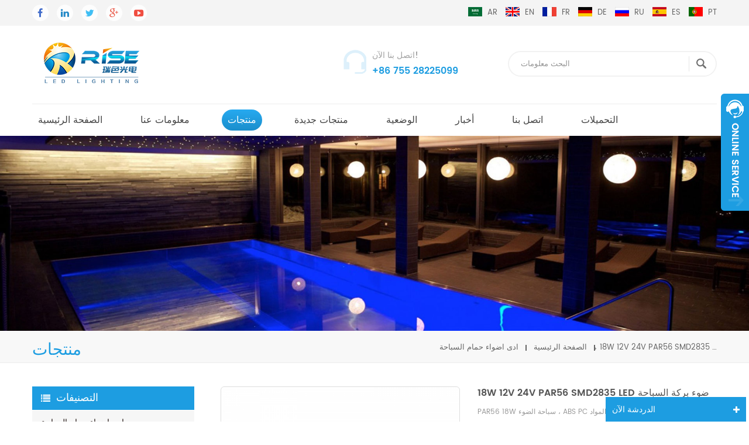

--- FILE ---
content_type: text/html
request_url: https://ar.riseled.com/18w-12v-24v-par56-smd2835-led-swimming-pool-light_p115.html
body_size: 10822
content:
<!DOCTYPE html PUBLIC "-//W3C//DTD XHTML 1.0 Transitional//EN" "http://www.w3.org/TR/xhtml1/DTD/xhtml1-transitional.dtd">
<html xmlns="http://www.w3.org/1999/xhtml">
    <head>
        <meta http-equiv="X-UA-Compatible" content="IE=edge">
            <meta name="viewport" content="width=device-width,initial-scale=1">
                <meta http-equiv="Content-Type" content="text/html; charset=utf-8" />
                <meta http-equiv="X-UA-Compatible" content="IE=edge,Chrome=1" />
                <meta http-equiv="X-UA-Compatible" content="IE=9" />
                <meta http-equiv="Content-Type" content="text/html; charset=utf-8" />
                <title>شراء 18W 12V 24V PAR56 SMD2835 LED ضوء بركة السباحة ، 18W 12V 24V PAR56 SMD2835 LED ضوء بركة السباحة التجارية ، في الهواء الطلق 18W 12V 24V PAR56 SMD2835 LED ضوء بركة السباحة الموردين</title>
                <meta name="keywords" content="IP68 للماء راحة تجمع الضوء,الضوء تحت الماء ماء IP68 سباحة مع جهاز التحكم عن بعد,بعد RGB led ضوء بركة السباحة,12V led راحة تجمع الضوء البعيد RGB مصباح,304 الفولاذ المقاوم للصدأ تحت الماء راحة نوع مصباح,البلاستيك ضوء حوض سباحة مع تحكم عن بعد RGB" />
                <meta name="description" content="نحن 18W 12V 24V PAR56 SMD2835 LED ضوء بركة السباحة في الهواء الطلق الموردين ، نحن توريد أفضل التجاري IP68 للماء راحة تجمع الضوء للبيع. خصم كبير!" />
                <link href="/template/images/bitbug_favicon.ico" rel="shortcut icon"  />
                                    <link rel="alternate" hreflang="en" href="https://www.riseled.com/18w-12v-24v-par56-smd2835-led-swimming-pool-light_p115.html" />
                                    <link rel="alternate" hreflang="fr" href="https://fr.riseled.com/18w-12v-24v-par56-smd2835-led-swimming-pool-light_p115.html" />
                                    <link rel="alternate" hreflang="de" href="https://de.riseled.com/18w-12v-24v-par56-smd2835-led-swimming-pool-light_p115.html" />
                                    <link rel="alternate" hreflang="ru" href="https://ru.riseled.com/18w-12v-24v-par56-smd2835-led-swimming-pool-light_p115.html" />
                                    <link rel="alternate" hreflang="es" href="https://es.riseled.com/18w-12v-24v-par56-smd2835-led-swimming-pool-light_p115.html" />
                                    <link rel="alternate" hreflang="pt" href="https://pt.riseled.com/18w-12v-24v-par56-smd2835-led-swimming-pool-light_p115.html" />
                                    <link rel="alternate" hreflang="ar" href="https://ar.riseled.com/18w-12v-24v-par56-smd2835-led-swimming-pool-light_p115.html" />
                 
                
                <link type="text/css" rel="stylesheet" href="/template/css/bootstrap.css" />
                <link rel="stylesheet" type="text/css" href="/template/css/animate.css"/>
                                    <link type="text/css" rel="stylesheet" href="/template/css/style.css" />
                                   
                <link type="text/css" rel="stylesheet" href="/template/css/font-awesome.min.css" />
                <link type="text/css" rel="stylesheet" href="/template/css/flexnav.css" />
                <link rel="stylesheet" href="/template/css/smoothproducts.css">
                    <script type="text/javascript" src="/template/js/jquery-1.8.3.js"></script>
                    <script language="javascript" src="/js/jquery.validate.min.js"></script>
                    <script language="javascript" src="/js/jquery.blockUI.js"></script>
                    <script type="text/javascript" src="/js/front/common.js"></script>
                    <script type="text/javascript" src="/js/jcarousellite_1.0.1.pack.js"></script>
                    <script type="text/javascript" src="/template/js/bootstrap.min.js"></script>
                    <script type="text/javascript" src="/template/js/demo.js"></script>
                    <script type="text/javascript" src="/template/js/jquery.flexnav.min.js"></script>
                    <script type="text/javascript" src="/template/js/jquery.flexisel.js"></script>
                    <script type="text/javascript" src="/template/js/jquery.velocity.min.js"></script>
                    <script type="text/javascript" src="/template/js/slick.js"></script>
                    <script type="text/javascript" src="/template/js/mainscript.js"></script>
                    <script type="text/javascript" src="/template/js/easyResponsiveTabs.js"></script>
                    <!--[if ie9]
                    <script src="js/html5shiv.min.js"></script>
                    <script src="js/respond.min.js"></script>
                    -->
                    <!--[if IE 8]>
                        <script src="https://oss.maxcdn.com/libs/html5shiv/3.7.0/html5shiv.js"></script>
                        <script src="https://oss.maxcdn.com/libs/respond.js/1.3.0/respond.min.js"></script>
                    <![endif]-->
                    <script >
                        if( /Android|webOS|iPhone|iPad|iPod|BlackBerry|IEMobile|Opera Mini/i.test(navigator.userAgent) ) {
                            $(function () {       
                                $('.newm img').attr("style","");
                                $(".newm img").attr("width","");
                                $(".newm img").attr("height","");     

                            })
                        }
                    </script>
                    <meta name="google-site-verification" content="bFc-rvQvUBvCakdQGUEjLo2a83_UTinmbYDK6MD6Qa8" /><!-- Google Tag Manager -->
<script>(function(w,d,s,l,i){w[l]=w[l]||[];w[l].push({'gtm.start':
new Date().getTime(),event:'gtm.js'});var f=d.getElementsByTagName(s)[0],
j=d.createElement(s),dl=l!='dataLayer'?'&l='+l:'';j.async=true;j.src=
'https://www.googletagmanager.com/gtm.js?id='+i+dl;f.parentNode.insertBefore(j,f);
})(window,document,'script','dataLayer','GTM-MJF4XB');</script>
<!-- End Google Tag Manager -->                    </head>
                    <body>
                        <!-- Google Tag Manager (noscript) -->
<noscript><iframe src="https://www.googletagmanager.com/ns.html?id=GTM-MJF4XB"
height="0" width="0" style="display:none;visibility:hidden"></iframe></noscript>
<!-- End Google Tag Manager (noscript) --> 
                        <div class="top_headW">
                            <div class="container">
                                <div class="top_head clearfix">
                                    <ul class="top_share">
                                          
                                          
                                              
                                                <li><a rel="nofollow" target="_blank" href="https://www.facebook.com/Shenzhen-Rise-Optoelectronics-CoLtd-115721048831243/" ><img src="/uploadfile/friendlink/0c3d5c173601e2f42e7fd663ab00fe2d.png" alt="Facebook" /></a></li>
                                              
                                                <li><a rel="nofollow" target="_blank" href="http://www.linkedin.com/company/shenzhen-rise-optoelectronics-company" ><img src="/uploadfile/friendlink/01b839a2306ce882a5e8e7321e48ca86.png" alt="Linkedin" /></a></li>
                                              
                                                <li><a rel="nofollow" target="_blank" href="http:///" ><img src="/uploadfile/friendlink/cae4d2ead3c8b095c9e8792262b6b617.png" alt="Twitter" /></a></li>
                                              
                                                <li><a rel="nofollow" target="_blank" href="http:///" ><img src="/uploadfile/friendlink/c89f83ed4a1ade3da0ea036e900f8f8c.png" alt="Google" /></a></li>
                                              
                                                <li><a rel="nofollow" target="_blank" href="https://www.youtube.com/channel/UCbV6XwgQGFY5pcBLMzoEBuw?nohtml5=False" ><img src="/uploadfile/friendlink/46f8d6651fa21928777344d7c304295f.png" alt="Youtube" /></a></li>
                                                                                                                        </ul>
                                    <div class="top_lan">
                                         
                                                <a href="https://ar.riseled.com/18w-12v-24v-par56-smd2835-led-swimming-pool-light_p115.html" title="العربية"><img src="/template/images/ar.png" alt="العربية" /><span>ar</span></a>
                                                                                     
                                                <a href="https://www.riseled.com/18w-12v-24v-par56-smd2835-led-swimming-pool-light_p115.html" title="English"><img src="/template/images/en.png" alt="English" /><span>en</span></a>
                                             
                                                <a href="https://fr.riseled.com/18w-12v-24v-par56-smd2835-led-swimming-pool-light_p115.html" title="français"><img src="/template/images/fr.png" alt="français" /><span>fr</span></a>
                                             
                                                <a href="https://de.riseled.com/18w-12v-24v-par56-smd2835-led-swimming-pool-light_p115.html" title="Deutsch"><img src="/template/images/de.png" alt="Deutsch" /><span>de</span></a>
                                             
                                                <a href="https://ru.riseled.com/18w-12v-24v-par56-smd2835-led-swimming-pool-light_p115.html" title="русский"><img src="/template/images/ru.png" alt="русский" /><span>ru</span></a>
                                             
                                                <a href="https://es.riseled.com/18w-12v-24v-par56-smd2835-led-swimming-pool-light_p115.html" title="español"><img src="/template/images/es.png" alt="español" /><span>es</span></a>
                                             
                                                <a href="https://pt.riseled.com/18w-12v-24v-par56-smd2835-led-swimming-pool-light_p115.html" title="português"><img src="/template/images/pt.png" alt="português" /><span>pt</span></a>
                                                                                </div>
                                </div>
                            </div>
                        </div>
                        <div class="topW">
                            <div class="container">
                                <div class="top clearfix">
                                                                                                                        <a href="/" class="top_logo"><img src="/uploadfile/userimg/9ca497e40532a1d8cfad0525f20d540d.png" alt="RISE OPTOELECTRONICS CO.,LTD"/></a>
                                                                                                                <div class="search clearfix">
                                        <input name="search_keyword" type="text"  onkeydown="javascript:enterIn(event);" value="البحث معلومات" onfocus="if(this.value=='البحث معلومات'){this.value='';}" onblur="if(this.value==''){this.value='البحث معلومات';}" class="search_main">
                                            <input name="" type="submit" class="search_btn btn_search1" value="">
                                                </div>
                                                <div class="header_tel">
                                                    <h4>اتصل بنا الآن!</h4>
                                                                                                            <p>+86 755 28225099</p>
                                                                                                    </div>
                                                </div>
                                                </div>
                                                </div>
                                                <header class="clearfix large">
                                                    <div class="nav_box">
                                                        <div id='cssmenu'>
                                                            <ul>
                                                                <li ><a href="/">الصفحة الرئيسية</a></li>
                                                                                                                                <li ><a href="/about-us_d1">معلومات عنا</a>
                                                                                                                                      </li>
                                                                <li  class="active" ><a href="/products">منتجات</a>
                                                                    <ul>
                                                                                                                                                    <li><a href="/led-swimming-pool-lights_c5">ادى اضواء حمام السباحة</a>
                                                                                                                                                            </li>
                                                                                                                                                    <li><a href="/316l-ss-recessed-pool-light_c8">316L SS ضوء حمام السباحة</a>
                                                                                                                                                            </li>
                                                                                                                                                    <li><a href="/led-fountain-lights_c1">أضواء نافورة الصمام</a>
                                                                                                                                                            </li>
                                                                                                                                                    <li><a href="/led-underwater-spot-lights_c7">أضواء led تحت الماء</a>
                                                                                                                                                            </li>
                                                                                                                                                    <li><a href="/led-underground-lights_c9">أضواء تحت الأرض</a>
                                                                                                                                                            </li>
                                                                                                                                                    <li><a href="/led-garden-spot-landscape-lights_c6">قاد حديقة بقعة / أضواء المناظر الطبيعية</a>
                                                                                                                                                            </li>
                                                                                                                                                    <li><a href="/led-wall-washer-lights_c11">ادى الجدار الغساله الاضواء</a>
                                                                                                                                                            </li>
                                                                                                                                                    <li><a href="/accessories_c10">اكسسوارات dmx / rdm</a>
                                                                                                                                                            </li>
                                                                                                                                            </ul>
                                                                </li>
                                                                <li ><a href="/pn">منتجات جديدة</a></li>
                                                                                                                                <li ><a href="/application_nc2">الوضعية</a>
                                                                                                                                    </li>
                                                                                                                                <li ><a href="/news_nc1">أخبار</a>
                                                                                                                                            <ul>
                                                                                                                                                            <li><a href="/_nc6">أخبار الشركة</a></li>
                                                                                                                                                            <li><a href="/_nc7">المنتج الأخبار</a></li>
                                                                                                                                                    </ul>
                                                                                                                                    </li>
                                                                                                                                <li ><a href="/contact-us_d4">اتصل بنا</a>
                                                                                                                                    </li>
                                                                <li ><a href='/downloads'>التحميلات</a></li>
                                                            </ul>
                                                                                                                        
		
                                                        </div>
                                                    </div>
                                                </header>
                                                    <div class="page_banner">
                                    <img src="/uploadfile/bannerimg/152706206675214212.jpg"  alt="banner"/>
                        </div>
<div class="breadcrumbW clearfix">
    <div class="container">
        <div class="breadcrumb clearfix">
            <h2 class="title">منتجات</h2>
            <div class="bread-right">
                <a class="home" href="/" title="Return to Home">الصفحة الرئيسية</a>
                                                            <i></i>
                        <a href="/led-swimming-pool-lights_c5">ادى اضواء حمام السباحة</a>
                    <i class="fa fa-angle-right"></i><h2>18W 12V 24V PAR56 SMD2835 LED ضوء بركة السباحة</h2>
                            </div>
        </div>
    </div>
</div>
<div class="page-box">
    <div class="container">
        <div class="news_web clearfix row">
            <div class="page_left col-sm-2 col-xs-12 clearfix">
    <div id="right_column" class="left-nav column">
        <section class="block blockcms column_box">
            <span><em>التصنيفات</em><i class="column_icon_toggle icon-plus-sign"></i></span>
            <div class="htmleaf-content toggle_content">
                <ul class="mtree">
                                                                        <li><b></b><a href="/led-swimming-pool-lights_c5">ادى اضواء حمام السباحة</a>
                                                            </li>
                                                                                                <li><b></b><a href="/316l-ss-recessed-pool-light_c8">316L SS ضوء حمام السباحة</a>
                                                            </li>
                                                                                                <li><b></b><a href="/led-fountain-lights_c1">أضواء نافورة الصمام</a>
                                                            </li>
                                                                                                <li><b></b><a href="/led-underwater-spot-lights_c7">أضواء led تحت الماء</a>
                                                            </li>
                                                                                                <li><b></b><a href="/led-underground-lights_c9">أضواء تحت الأرض</a>
                                                            </li>
                                                                                                <li><b></b><a href="/led-garden-spot-landscape-lights_c6">قاد حديقة بقعة / أضواء المناظر الطبيعية</a>
                                                            </li>
                                                                                                <li><b></b><a href="/led-wall-washer-lights_c11">ادى الجدار الغساله الاضواء</a>
                                                            </li>
                                                                                                <li><b></b><a href="/accessories_c10">اكسسوارات dmx / rdm</a>
                                                            </li>
                                                            </ul>
            </div>
        </section>
        <script type="text/javascript" src="/template/js/mtree.js"></script>
    </div>
    <div id="right_column" class="left-pro column">
        <section class="block blockcms column_box">
            <span><em>منتجات جديدة</em><i class="column_icon_toggle icon-plus-sign"></i></span>
            <div class="htmleaf-content toggle_content">
                <ul>
                                            <li class="clearfix">
                            <a href="/96x3w-120w-waterproof-led-fountain-light_p138.html" title="96x3W 120W ماء LED نافورة ضوء"><img id="product_detail_img"  alt="120W IP68 316SS LED نافورة ضوء" src="/uploadfile/202207/19/154c88db8c54266b881b69f1eedcad0c_thumb.jpg" /></a>
                            <div class="lnews-right">
                                <a href="/96x3w-120w-waterproof-led-fountain-light_p138.html" title="96x3W 120W ماء LED نافورة ضوء" class="left-pro-t">96x3W 120W ماء LED نافورة ضوء</a>
                                <p>108W LED Fountain Light ، عالي الجودة من الفولاذ المقاوم للصدأ 316L للمواد ، العلامة التجارية الشهيرة LM ، Edison أو Epistar Chips ، مزود بكابل مطاطي VDE أو كابل مطاطي UL.</p>
                                <a href="/96x3w-120w-waterproof-led-fountain-light_p138.html" title="96x3W 120W ماء LED نافورة ضوء" class="tab-pro-more">اقرأ أكثر<i class="fa fa-caret-right"></i></a>
                            </div>
                        </li>
                                            <li class="clearfix">
                            <a href="/outdoor-24w-316l-stainless-steel-ip68-led-pool-light_p137.html" title="24W 316L الفولاذ المقاوم للصدأ IP68 LED بركة الخفيفة"><img id="product_detail_img"  alt="ضوء المسبح LED" src="/uploadfile/202207/19/8088cb6b0f3992452bd6591cde402070_thumb.jpg" /></a>
                            <div class="lnews-right">
                                <a href="/outdoor-24w-316l-stainless-steel-ip68-led-pool-light_p137.html" title="24W 316L الفولاذ المقاوم للصدأ IP68 LED بركة الخفيفة" class="left-pro-t">24W 316L الفولاذ المقاوم للصدأ IP68 LED بركة الخفيفة</a>
                                <p>ينتمي مصباح المسبح إلى نوع من إشارات المرور التي تلبي متطلبات الإضاءة والإشارة المختلفة. تصنيف IP68 المقاوم للماء مناسب للإضاءة البحرية وأضواء الملاحة وأضواء الإشارة</p>
                                <a href="/outdoor-24w-316l-stainless-steel-ip68-led-pool-light_p137.html" title="24W 316L الفولاذ المقاوم للصدأ IP68 LED بركة الخفيفة" class="tab-pro-more">اقرأ أكثر<i class="fa fa-caret-right"></i></a>
                            </div>
                        </li>
                                            <li class="clearfix">
                            <a href="/316l-stainless-steel-led-linear-underwater-light_p136.html" title="316L الفولاذ المقاوم للصدأ الصمام الخطي ضوء تحت الماء"><img id="product_detail_img"  alt="تجاري 316L الفولاذ المقاوم للصدأ الصمام الخطي ضوء تحت الماء" src="/uploadfile/202207/19/d4a5cccb0ece4fb19668fcbac6034978_thumb.jpg" /></a>
                            <div class="lnews-right">
                                <a href="/316l-stainless-steel-led-linear-underwater-light_p136.html" title="316L الفولاذ المقاوم للصدأ الصمام الخطي ضوء تحت الماء" class="left-pro-t">316L الفولاذ المقاوم للصدأ الصمام الخطي ضوء تحت الماء</a>
                                <p>تقدم بطلب للحصول على حمام سباحة كبير أو بركة أو نافورة حديقة مربعة أو نافورة فندق.</p>
                                <a href="/316l-stainless-steel-led-linear-underwater-light_p136.html" title="316L الفولاذ المقاوم للصدأ الصمام الخطي ضوء تحت الماء" class="tab-pro-more">اقرأ أكثر<i class="fa fa-caret-right"></i></a>
                            </div>
                        </li>
                                    </ul>
            </div>
        </section>
    </div>  
    <div id="right_column" class="left-news column">
        <section class="block blockcms column_box">
            <span><em>أحدث الأخبار</em><i class="column_icon_toggle icon-plus-sign"></i></span>
            <div class="htmleaf-content toggle_content">
                                    <div class="news_left_1">
                        <a href="/meet-you-on-hongkong-international-lighting-show-on-april-6-9th-2025_n207" title="قابلك في معرض إضاءة هونغكونج الدولي في الفترة من 6 إلى 9 أبريل ، 2025" class="img"><img src="/uploadfile/news/fa5fde7a2c49181f8cb22f6bcce3465f.jpg" alt="قابلك في معرض إضاءة هونغكونج الدولي في الفترة من 6 إلى 9 أبريل ، 2025"></a>
                        <h4><a href="/meet-you-on-hongkong-international-lighting-show-on-april-6-9th-2025_n207" title="قابلك في معرض إضاءة هونغكونج الدولي في الفترة من 6 إلى 9 أبريل ، 2025">قابلك في معرض إضاءة هونغكونج الدولي في الفترة من 6 إلى 9 أبريل ، 2025</a></h4>
                        <p>مرحبًا بك بحرارة لزيارة كشكنا في معرض Hongkong International Lighting Fair (Spring Edition) ، المفتوح في 4-6 ، أبريل 2025 في مركز هونغ كونغ للمؤتمرات والمعارض أقيم معرض إضاءة هونغ كونغ الدولي (إصدار الربيع) منذ 15 عامًا على التوالي منذ عام 2008 وتطور إلى أكبر معرض إضاءة احترافي في العالم في الربيع في عام 2024 ، تبلغ مساحتها الإجمالية للمعرض 27900 متر مربع ، مما يجمع أكثر من 1053 عارضًا وجذب ما مجموعه حوالي 17000 مشتري من 124 دولة ومنطقة للزيارة والشراء هنا سيتم عرضه ، معرض الإضاءة الشهير ، والإضاءة التجارية ، والإضاءة الزخرفية ، والإضاءة المهنية ، والإضاءة الذكية والإضاءة الذكية ، وإكسسوارات الإضاءة وقطع الغيار ، والإضاءة الخارجية ، والإضاءة الحضرية والمعمارية ، والإضاءة المنزلية ، ومعرض الثريا ، والإضاءة النباتية ، والإضاءة الإعلانية ، وما إلى ذلك يسعدنا أن ندعوك لزيارة كشك المعرض لدينا: 3D-C22 ، أراك قريبًا! www ارتفع كوم / www تصاعد كوم</p>
                    </div>
                                <ul>
                                                <li><span>[ 03 / 11 ]</span><a href="/happy-women-s-day_n204" title="يوم سعيد للمرأة">يوم سعيد للمرأة</a></li>
                                                    <li><span>[ 04 / 07 ]</span><a href="/china-fountain-water-scenry-summit-forum-was-successfully-held-in-2023_n203" title="عُقد منتدى الصين لقمة النافورة والمياه بنجاح في عام 2023">عُقد منتدى الصين لقمة النافورة والمياه بنجاح في عام 2023</a></li>
                                                    <li><span>[ 11 / 27 ]</span><a href="/rise-2018-newest-one-side-1w-led-inground-light_n197" title="RISE 2018 NEWEST ONE-SIDE 1W LED إضاءة داخلية">RISE 2018 NEWEST ONE-SIDE 1W LED إضاءة داخلية</a></li>
                                        </ul>
            </div>
        </section>
    </div>
</div>            <div class="page_right col-sm-9 col-xs-12 clearfix">
                <div class="products clearfix">
                    <div class="pro_img col-sm-6">
                        <div class="sp-wrap">
                                                            <a href="/uploadfile/202305/24/c36b36a6ab178399ca8c44165895138c_medium.jpg"  rel="useZoom: 'zoom1', smallImage: '/uploadfile/202305/24/c36b36a6ab178399ca8c44165895138c_small.jpg' ">
                                    <img  src="/uploadfile/202305/24/c36b36a6ab178399ca8c44165895138c_small.jpg" alt = "18W 12V 24V PAR56 SMD2835 LED ضوء بركة السباحة "    /></a>
                                                            <a href="/uploadfile/202305/24/dcb400b219327238980f111d7e648e2a_medium.jpg"  rel="useZoom: 'zoom1', smallImage: '/uploadfile/202305/24/dcb400b219327238980f111d7e648e2a_small.jpg' ">
                                    <img  src="/uploadfile/202305/24/dcb400b219327238980f111d7e648e2a_small.jpg" alt = "18W 12V 24V PAR56 SMD2835 LED ضوء بركة السباحة "    /></a>
                                                            <a href="/uploadfile/202305/24/f3733e86fae7509d1ba3522772977a5a_medium.jpg"  rel="useZoom: 'zoom1', smallImage: '/uploadfile/202305/24/f3733e86fae7509d1ba3522772977a5a_small.jpg' ">
                                    <img  src="/uploadfile/202305/24/f3733e86fae7509d1ba3522772977a5a_small.jpg" alt = "18W 12V 24V PAR56 SMD2835 LED ضوء بركة السباحة "    /></a>
                                                            <a href="/uploadfile/202305/24/7ae3c19a267058a6d0bba6f94cc587a1_medium.jpg"  rel="useZoom: 'zoom1', smallImage: '/uploadfile/202305/24/7ae3c19a267058a6d0bba6f94cc587a1_small.jpg' ">
                                    <img  src="/uploadfile/202305/24/7ae3c19a267058a6d0bba6f94cc587a1_small.jpg" alt = "18W 12V 24V PAR56 SMD2835 LED ضوء بركة السباحة "    /></a>
                                                            <a href="/uploadfile/202305/24/cef98f779acd689142eafb0f6f0bc349_medium.jpg"  rel="useZoom: 'zoom1', smallImage: '/uploadfile/202305/24/cef98f779acd689142eafb0f6f0bc349_small.jpg' ">
                                    <img  src="/uploadfile/202305/24/cef98f779acd689142eafb0f6f0bc349_small.jpg" alt = "18W 12V 24V PAR56 SMD2835 LED ضوء بركة السباحة "    /></a>
                                                            <a href="/uploadfile/202305/24/46cc693e9fa6bfe097facbf7feac07b8_medium.jpg"  rel="useZoom: 'zoom1', smallImage: '/uploadfile/202305/24/46cc693e9fa6bfe097facbf7feac07b8_small.jpg' ">
                                    <img  src="/uploadfile/202305/24/46cc693e9fa6bfe097facbf7feac07b8_small.jpg" alt = "18W 12V 24V PAR56 SMD2835 LED ضوء بركة السباحة "    /></a>
                                                            <a href="/uploadfile/202305/24/2d1b2ee8f66f09b7260feb34682d9152_medium.jpg"  rel="useZoom: 'zoom1', smallImage: '/uploadfile/202305/24/2d1b2ee8f66f09b7260feb34682d9152_small.jpg' ">
                                    <img  src="/uploadfile/202305/24/2d1b2ee8f66f09b7260feb34682d9152_small.jpg" alt = "18W 12V 24V PAR56 SMD2835 LED ضوء بركة السباحة "    /></a>
                                                    </div>
                        <script type="text/javascript" src="/template/js/easyResponsiveTabs.js"></script>
                        <script type="text/javascript" src="/template/js/smoothproducts.min.js"></script>
                        <script type="text/javascript">
                            /* wait for images to load */
                            $(window).load(function() {
                                $('.sp-wrap').smoothproducts();
                            });
                        </script>
                    </div>
                    <div class="pro_table col-sm-6 col-xs-12 clearfix">
                        <h1>18W 12V 24V PAR56 SMD2835 LED ضوء بركة السباحة</h1>
                        <div class="pro_table_de"><p> 
 PAR56 18W سباحة الضوء ، ABS PC المواد ، IP68 الصف ، وذلك باستخدام عالية الجودة 216pcs LED مصدر SMD2835 ، مع التحكم DMX / RF التحكم عن بعد / RGB السيطرة الخارجية. 
</p></div>
                        <ul>
                                                                                        <li><p>رقم العنصر.: </p>RS-PAR56-24W-L</li>
                                                                                        <li><p>دفع: </p>T/T, WESTERN UNION, PAYPAL</li>
                                                                                                                                                                            <li><p>أصل المنتج: </p>China</li>
                                                                                        <li><p>اللون: </p>Single Color / RGB</li>
                                                                                        <li><p>ميناء الشحن: </p>Shenzhen</li>
                                                                                        <li><p>المهلة： </p>7-10days </li>
                                                    </ul>
                        <div class="more_m">
                            <a href="#pro_inquiry" class="more1">اتصل الآن<i class="fa fa-send"></i></a>
                        </div>
                    </div>
                </div>
                <div class="pro_detail">
                    <div class="pro_detail_t"><span>تفاصيل المنتج</span></div>
                    <div class="pro_detail_m">
                        <img src="/js/htmledit/kindeditor/attached/20200701/20200701085332_85399.jpg" alt="" />                    </div>
                </div>
                                                    <div class="tags">
                        <span>علامات : </span>
                                                    <a href="/ip68-waterproof-recessed-pool-light_sp">IP68 للماء راحة تجمع الضوء</a>
                                                    <a href="/underwater-light-waterproof-ip68-swimming-pool-with-remote_sp">الضوء تحت الماء ماء IP68 سباحة مع جهاز التحكم عن بعد</a>
                                                    <a href="/remote-rgb-led-swimming-pool-light_sp">بعد RGB led ضوء بركة السباحة</a>
                                                    <a href="/24v-led-recessed-pool-light-remote-rgb-lamp_sp">12V led راحة تجمع الضوء البعيد RGB مصباح</a>
                                                    <a href="/smd2835-swimming-pool-light_sp">304 الفولاذ المقاوم للصدأ تحت الماء راحة نوع مصباح</a>
                                                    <a href="/plastic-swimming-pool-light-with-remote-controller-rgb_sp">البلاستيك ضوء حوض سباحة مع تحكم عن بعد RGB</a>
                                            </div>
                                <div class="page_turn clearfix">
                    <ul class="left clearfix">
                                                    <li><p>السابق : </p><a href="/18w-12v-24v-par56-smd2835-led-swimming-pool-light_p116.html" title="18W 12V 24V PAR56 SMD2835 LED ضوء بركة السباحة">18W 12V 24V PAR56 SMD2835 LED ضوء بركة السباحة</a></li>
                                                                            <li><p>التالي : </p><a href="/12w-12v-par56-smd2835-led-swimming-pool-light_p114.html" title="12W 12V PAR56 SMD2835 LED ضوء بركة السباحة">12W 12V PAR56 SMD2835 LED ضوء بركة السباحة</a></li>
                                            </ul>
                    <div class="right">
                                                    <a href="/18w-12v-24v-par56-smd2835-led-swimming-pool-light_p116.html"><i class="fa fa-long-arrow-left"></i></a>
                                                                            <a href="/12w-12v-par56-smd2835-led-swimming-pool-light_p114.html"><i class="fa fa-long-arrow-right"></i></a>
                                            </div>
                </div>
                <div id="pro_inquiry" class="clearfix">
                    <form id="email_form" name="email_form" method="post" action="/inquiry/addinquiry">
                        <input type="hidden" name="msg_title" value="18W 12V 24V PAR56 SMD2835 LED ضوء بركة السباحة" class="meInput" />
                        <input type="hidden" name="to_proid[]" value="115" class="meInput" />
                        <input type="hidden" name="product_id" value="115" class="meInput" />
                        <input type='hidden' name='msg_userid' value= />
                        <div class="message">
                            <em>ارسل رسالة</em>
                            <p>إرسال بريد إلكتروني مع الأسئلة والاستفسارات الخاصة بك وفي أقل من 24 ساعة سوف نتصل بك</p>
                            <ul>
                                <li><p>موضوعات : </p><a href="/24w-12v-24v-par56-smd2835-led-swimming-pool-light_p115.html">18W 12V 24V PAR56 SMD2835 LED ضوء بركة السباحة</a></li>
                                <li>
                                    <input type="text" name="msg_email" class="meInput" placeholder="بريد الالكتروني"/>
                                </li>
                                <li>
                                    <input type="text" name="msg_tel" class="meInput" placeholder="هاتف (اختياري)"/>
                                </li>
                                <li>
                                    <textarea id="meText" maxlength="3000" name="msg_content" style="color:#808080;" class="meText" placeholder="رسالة"></textarea>
                                </li>
                                <div class="clearfix"></div>
                                <p></p>
                                <button type="submit" class="btn_1">ارسال التحقيق<i class="fa fa-send"></i></button>
                            </ul>
                        </div>
                    </form>
                </div>
                <div class="in_hot_pro clearfix">
                    <div class="right-title2"><span>منتجات ذات صله</span></div>
                    <ul id="flexiselDemo2" class="clearfix">
                         
                            <li>
                                <div class="in_hot_pro_m">
                                    <a href="/36w-12v-24v-par56-smd2835-led_p140.html" title="36W 12V 24V PAR56 SMD2835 LED ضوء حمام السباحة" class="in_hot_pro_img"><img id="product_detail_img"  alt="تجاري 36W 12V 24V PAR56 SMD2835 LED ضوء حمام السباحة" src="/uploadfile/202305/24/0cb71ea3df8d31ab14ebdc9bac11281d_thumb.jpg" /></a>
                                    <a href="/36w-12v-24v-par56-smd2835-led_p140.html" title="36W 12V 24V PAR56 SMD2835 LED ضوء حمام السباحة" class="in_hot_pro_t">36W 12V 24V PAR56 SMD2835 LED ضوء حمام السباحة</a>
                                    <p>مصباح حمام السباحة PAR56 36W ، ABS والكمبيوتر الشخصي للمواد ، درجة IP68 ، باستخدام مصدر LED عالي الجودة 18 قطعة 3 واط&nbsp; ، مع جهاز التحكم DMX / جهاز التحكم عن بعد RF / التحكم الخارجي RGB.</p>
                                </div>
                            </li>
                         
                            <li>
                                <div class="in_hot_pro_m">
                                    <a href="/9w-316l-ip68-12v24v-led_p126.html" title="في الهواء الطلق 9W 316L الفولاذ المقاوم للصدأ IP68 البحرية 12V24V LED ضوء بركة
" class="in_hot_pro_img"><img id="product_detail_img"  alt="تجاري في الهواء الطلق 9W 316L الفولاذ المقاوم للصدأ IP68 البحرية 12V24V LED ضوء بركة
" src="/uploadfile/202207/18/f28101691fbce3afc6092dbb02a5fcc0_thumb.jpg" /></a>
                                    <a href="/9w-316l-ip68-12v24v-led_p126.html" title="في الهواء الطلق 9W 316L الفولاذ المقاوم للصدأ IP68 البحرية 12V24V LED ضوء بركة
" class="in_hot_pro_t">في الهواء الطلق 9W 316L الفولاذ المقاوم للصدأ IP68 البحرية 12V24V LED ضوء بركة
</a>
                                    <p>مصباح LED لحمام السباحة 9W , فولاذ مقاوم للصدأ 316L , درجة IP68 , يستخدم مصدر ضوء LED عالي الطاقة 9W CREE عالي الطاقة .</p>
                                </div>
                            </li>
                         
                            <li>
                                <div class="in_hot_pro_m">
                                    <a href="/20w_p37.html" title="20W قيادة سباحة خفيفة" class="in_hot_pro_img"><img id="product_detail_img"  alt="أدى الضوء حوض سباحة" src="/uploadfile/202207/19/6e7384b370ba6aaa2884e144a6d634be_thumb.JPG" /></a>
                                    <a href="/20w_p37.html" title="20W قيادة سباحة خفيفة" class="in_hot_pro_t">20W قيادة سباحة خفيفة</a>
                                    <p>20W، الترددات اللاسلكية DMX يمكن السيطرة عليها، IP68 دفعت تجمع الضوء</p>
                                </div>
                            </li>
                         
                            <li>
                                <div class="in_hot_pro_m">
                                    <a href="/15w_p83.html" title="أدى 15W سباحة خفيفة" class="in_hot_pro_img"><img id="product_detail_img"  alt="أدى الضوء حوض سباحة" src="/uploadfile/202305/24/00fea76d03a1cfea73d58bf60355cd49_thumb.jpg" /></a>
                                    <a href="/15w_p83.html" title="أدى 15W سباحة خفيفة" class="in_hot_pro_t">أدى 15W سباحة خفيفة</a>
                                    <p>15W، الترددات اللاسلكية DMX يمكن السيطرة عليها، IP68 دفعت تجمع الضوء</p>
                                </div>
                            </li>
                         
                            <li>
                                <div class="in_hot_pro_m">
                                    <a href="/54w-316l-ip68-12v_p96.html" title="في الهواء الطلق 54W 316L الفولاذ المقاوم للصدأ ip68 البحرية 12V أدى ضوء القارب" class="in_hot_pro_img"><img id="product_detail_img"  alt="قاد قارب تحت الماء الأضواء" src="/uploadfile/202108/24/4736fcd8d872062add314016d97c1d39_thumb.jpg" /></a>
                                    <a href="/54w-316l-ip68-12v_p96.html" title="في الهواء الطلق 54W 316L الفولاذ المقاوم للصدأ ip68 البحرية 12V أدى ضوء القارب" class="in_hot_pro_t">في الهواء الطلق 54W 316L الفولاذ المقاوم للصدأ ip68 البحرية 12V أدى ضوء القارب</a>
                                    <p>ينتمي ضوء القارب إلى نوع من إشارات المرور التي تلبي متطلبات الإضاءة والإشارة المختلفة. يعتبر تصنيف IP68 المقاوم للماء مناسبًا للإضاءة البحرية وأضواء الملاحة وأضواء الإشارة وحمامات السباحة وما إلى ذلك.</p>
                                </div>
                            </li>
                         
                            <li>
                                <div class="in_hot_pro_m">
                                    <a href="/18w-12v-24v-par56-smd2835-led_p116.html" title="18W 12V 24V PAR56 SMD2835 LED ضوء بركة السباحة" class="in_hot_pro_img"><img id="product_detail_img"  alt="تجاري 18W 12V 24V PAR56 SMD2835 LED ضوء بركة السباحة" src="/uploadfile/202207/19/014113ea5b09c78a4cd19ac8be3e58b5_thumb.jpg" /></a>
                                    <a href="/18w-12v-24v-par56-smd2835-led_p116.html" title="18W 12V 24V PAR56 SMD2835 LED ضوء بركة السباحة" class="in_hot_pro_t">18W 12V 24V PAR56 SMD2835 LED ضوء بركة السباحة</a>
                                    <p>PAR56 18W سباحة ضوء الفولاذ المقاوم للصدأ 304+غطاء الكمبيوتر ، IP68 الصف ، وذلك باستخدام عالية الجودة 216pcs LED مصدر SMD2835 ، مع التحكم DMX / RF التحكم عن بعد / RGB السيطرة الخارجية.</p>
                                </div>
                            </li>
                         
                            <li>
                                <div class="in_hot_pro_m">
                                    <a href="/12w-12v-par56-smd2835-led_p114.html" title="12W 12V PAR56 SMD2835 LED ضوء بركة السباحة" class="in_hot_pro_img"><img id="product_detail_img"  alt="المنزل حوض سباحة الصمام الأضواء" src="/uploadfile/202305/24/88b14be8c682aabe17ce7fa6084809e1_thumb.jpg" /></a>
                                    <a href="/12w-12v-par56-smd2835-led_p114.html" title="12W 12V PAR56 SMD2835 LED ضوء بركة السباحة" class="in_hot_pro_t">12W 12V PAR56 SMD2835 LED ضوء بركة السباحة</a>
                                    <p>حمام سباحة الصمام الأضواء مع الفولاذ المقاوم للصدأ 304 و 304ق ق مسامير ، SMD5050 led, مع 2 سنة الضمان. إن حمام سباحة الصمام أضواء يمكن التحكم بها تحكم RF أو DMX512 المراقب المالي. DMX فك بنيت داخل السكن. أكثر ملاءمة لتركيب الأسلاك. لدينا CE, Rohs, SGS حمام سباحة الصمام الخفيفة. أدى السباحة poollights تستخدم على نطاق واسع ساحة النوافير, بركة ونوافير سويمينجبول ، يظهر الماء,شجرة بقعة بقعة البناء هيل الفور. أكوا فنادق حمام سباحة, إضاءة المشهد.</p>
                                </div>
                            </li>
                         
                            <li>
                                <div class="in_hot_pro_m">
                                    <a href="/24w-12v-24v-par56-smd2835-led_p117.html" title="24W 12V 24V PAR56 SMD2835 LED ضوء بركة السباحة" class="in_hot_pro_img"><img id="product_detail_img"  alt="تجاري 24W 12V 24V PAR56 SMD2835 LED ضوء بركة السباحة" src="/uploadfile/202207/19/48fc24475e21e81b02e13bcccc9341e5_thumb.jpg" /></a>
                                    <a href="/24w-12v-24v-par56-smd2835-led_p117.html" title="24W 12V 24V PAR56 SMD2835 LED ضوء بركة السباحة" class="in_hot_pro_t">24W 12V 24V PAR56 SMD2835 LED ضوء بركة السباحة</a>
                                    <p>PAR56 24W سباحة ضوء الفولاذ المقاوم للصدأ 304+غطاء الكمبيوتر ، IP68 الصف ، وذلك باستخدام عالية الجودة 324pcs LED مصدر SMD2835 ، مع التحكم DMX / RF التحكم عن بعد / RGB السيطرة الخارجية.</p>
                                </div>
                            </li>
                         
                            <li>
                                <div class="in_hot_pro_m">
                                    <a href="/35w-12v-24v-par56-smd2835-led_p118.html" title="35W 12V 24V PAR56 SMD2835 LED ضوء بركة السباحة" class="in_hot_pro_img"><img id="product_detail_img"  alt="تجاري 35W 12V 24V PAR56 SMD2835 LED ضوء بركة السباحة" src="/uploadfile/202207/19/43066ae7376640c2b2f98efa961af6cd_thumb.jpg" /></a>
                                    <a href="/35w-12v-24v-par56-smd2835-led_p118.html" title="35W 12V 24V PAR56 SMD2835 LED ضوء بركة السباحة" class="in_hot_pro_t">35W 12V 24V PAR56 SMD2835 LED ضوء بركة السباحة</a>
                                    <p>PAR56 35W سباحة ضوء الفولاذ المقاوم للصدأ 304+غطاء الكمبيوتر ، IP68 الصف ، وذلك باستخدام عالية الجودة 432pcs LED مصدر SMD2835 ، مع التحكم DMX / RF التحكم عن بعد / RGB السيطرة الخارجية.</p>
                                </div>
                            </li>
                         
                            <li>
                                <div class="in_hot_pro_m">
                                    <a href="/54w-dc12v24v-par56-304_p119.html" title="54W DC12V24V PAR56 304 الفولاذ المقاوم للصدأ حمام سباحة الصمام الخفيفة" class="in_hot_pro_img"><img id="product_detail_img"  alt="تجاري 54W DC12V24V PAR56 304 الفولاذ المقاوم للصدأ حمام سباحة الصمام الخفيفة" src="/uploadfile/202207/19/dd39cb615ac17bd75a05ea642ad9a9c6_thumb.jpg" /></a>
                                    <a href="/54w-dc12v24v-par56-304_p119.html" title="54W DC12V24V PAR56 304 الفولاذ المقاوم للصدأ حمام سباحة الصمام الخفيفة" class="in_hot_pro_t">54W DC12V24V PAR56 304 الفولاذ المقاوم للصدأ حمام سباحة الصمام الخفيفة</a>
                                    <p>PAR56 54W تجمع الضوء, 304 الفولاذ المقاوم للصدأ و PC المواد ، IP68 الصف ، وذلك باستخدام عالية الجودة 18pcs مصدر LED 3W مع DMX تحكم / RF التحكم عن بعد / RGB الخارجية</p>
                                </div>
                            </li>
                         
                            <li>
                                <div class="in_hot_pro_m">
                                    <a href="/12w-12v-24v-par56-smd2835-led_p120.html" title="12W 12V 24V PAR56 SMD2835 LED ضوء بركة السباحة" class="in_hot_pro_img"><img id="product_detail_img"  alt="تجاري 12W 12V 24V PAR56 SMD2835 LED ضوء بركة السباحة" src="/uploadfile/202007/01/d4403ad5c2b52bf7240daa9e48a8f061_thumb.jpg" /></a>
                                    <a href="/12w-12v-24v-par56-smd2835-led_p120.html" title="12W 12V 24V PAR56 SMD2835 LED ضوء بركة السباحة" class="in_hot_pro_t">12W 12V 24V PAR56 SMD2835 LED ضوء بركة السباحة</a>
                                    <p>PAR56 12W ضوء حوض سباحة, ABS PC المواد ، IP68 الصف ، وذلك باستخدام عالية الجودة 108pcs LED مصدر SMD2835 ، مع التحكم DMX / RF التحكم عن بعد / RGB السيطرة الخارجية.</p>
                                </div>
                            </li>
                         
                            <li>
                                <div class="in_hot_pro_m">
                                    <a href="/18w-12v-24v-par56-smd2835-led_p121.html" title="18W 12V 24V PAR56 SMD2835 LED ضوء بركة السباحة" class="in_hot_pro_img"><img id="product_detail_img"  alt="تجاري 18W 12V 24V PAR56 SMD2835 LED ضوء بركة السباحة" src="/uploadfile/202007/01/009646327c274d087cd7f6720c4b37b0_thumb.jpg" /></a>
                                    <a href="/18w-12v-24v-par56-smd2835-led_p121.html" title="18W 12V 24V PAR56 SMD2835 LED ضوء بركة السباحة" class="in_hot_pro_t">18W 12V 24V PAR56 SMD2835 LED ضوء بركة السباحة</a>
                                    <p>PAR56 18W سباحة الضوء ، ABS PC المواد ، IP68 الصف ، وذلك باستخدام عالية الجودة 216pcs LED مصدر SMD2835 ، مع التحكم DMX / RF التحكم عن بعد / RGB السيطرة الخارجية.</p>
                                </div>
                            </li>
                                            </ul>
                </div>
            </div>
        </div>
    </div>
</div>
<div class="footerW clearfix" style="background:url(/template/images/fot_bg.jpg) no-repeat;">
    <div class="fot-top clearfix">
        <div class="container">
                            <a href="/" class="fot-logo"><img src="/uploadfile/userimg/9ca497e40532a1d8cfad0525f20d540d.png" alt="RISE OPTOELECTRONICS CO.,LTD" /></a>
                                    <p>Rise Optoelectronics Co.,Ltd هو الصانع المهنية ومتخصصة في البحث والتطوير والتصنيع والمبيعات وخدمه منتجات الاضاءه الصمام ، مع تشكيله واسعه من وحدات الاضاءه للاستخدام السكنية والتجارية ، واستخدام lanscape. مع مفهوم الاعمال ونموذج&nbsp; "الجودة الاولي ، الخدمة قبل كل شيء " ، والجمع بين التصميم المعاصر مع حلول فعاله من حيث التكلفة للعملاء كل تطبيق. مهم...</p>
            
        </div>
    </div>
    <div class="footer">
        <div class="container">
            <div class="footer_m row">

                <div id="right_column" class="fot_nav col-sm-2 clearfix">
                    <section id="blockbestsellers" class="block products_block column_box">
                        <span class="fot_title"><em>تحتاج مساعدة</em><i class="column_icon_toggle icon-plus-sign"></i></span>
                        <div class="block_content toggle_content">
                            <ul>
                                 
                                        <li><a href="/">الصفحة الرئيسية</a></li>
                                         
                                        <li><a href="/about-us_d1">معلومات عنا</a></li>
                                         
                                        <li><a href="/products">منتجات</a></li>
                                         
                                        <li><a href="/contact-us_d4">اتصل بنا</a></li>
                                         
                                        <li><a href="/sitemap.html">خريطة الموقع</a></li>
                                         
                                        <li><a href="/blog1/rise-light-blog_bc1">مدونة</a></li>
                                         
                                        <li><a href="/sitemap.xml">أكس</a></li>
                                                                    </ul>
                        </div>
                    </section>
                </div>
                                    <div id="right_column" class="fot_links col-sm-3 clearfix">
                        <section id="blockbestsellers" class="block products_block column_box">
                            <span class="fot_title"><em>العلامات الساخنة</em><i class="column_icon_toggle icon-plus-sign"></i></span>
                            <div class="block_content toggle_content">
                                <ul>
                                                                            <li><a href="/led-pool-spot-lights_sp">أضواء led بركة نقطة</a></li>
                                                                            <li><a href="/ip68-led-pool-spot-lights_sp">ip68 بقيادة بركة الأضواء</a></li>
                                                                            <li><a href="/waterproof-led-wall-washer_sp">ماء RGB أدى الجدار غسالة</a></li>
                                                                            <li><a href="/led-walkover-inground-lamp_sp">مصباح إضاءة LED</a></li>
                                                                            <li><a href="/rgb-dmx-underground-lights-led_sp">قاد rgb dmx أضواء تحت الأرض</a></li>
                                                                            <li><a href="/outdoor-led-wall-washer-lights_sp">في الهواء الطلق أدى الجدار غسالة أضواء</a></li>
                                                                            <li><a href="/316l-stainless-steel-led-fountain-lights_sp">الأضواء الكاشفة LED الفولاذ المقاوم للصدأ 316</a></li>
                                                                            <li><a href="/316l-ss-led-recessed-fountain-lights_sp">قاد 316l ss أضواء نافورة راحة</a></li>
                                                                    </ul>
                            </div>
                        </section>
                    </div>
                                <div id="right_column" class="fot_sub col-sm-3 clearfix">
                    <section id="blockbestsellers" class="block products_block column_box">
                        <span class="fot_title"><em>أرسل لنا استفسار</em><i class="column_icon_toggle icon-plus-sign"></i></span>
                        <form id="email_form2" name="email_form2" method="post" action="/inquiry/addinquiry">
                            <div class="block_content toggle_content">
                                <div class="fsub-box">
                                    <input type="text" name="msg_email" class="fot_input2"  placeholder="بريد الالكتروني" />
                                    <input type="text" name="msg_tel" class="fot_input"  placeholder="هاتف / المحمول"/>
                                    <input type="text" name="msg_title" class="fot_input"  placeholder="موضوعات"/>
                                    <textarea class="fot_meText" placeholder="رسالة"  maxlength="3000" name="msg_content" style="color:#acacac);" class="meText"></textarea>
                                    <input class="Submit" type="submit" value="إرسال">
                                </div>
                            </div>
                        </form>
                    </section>
                </div>
                <div id="right_column" class="fot_con col-sm-4 clearfix">
                    <section id="blockbestsellers" class="block products_block column_box">
                        <span class="fot_title"><em>اتصل بنا</em><i class="column_icon_toggle icon-plus-sign"></i></span>
                        <div class="block_content toggle_content">
                            <ul>
                                                                    <li class="fcon00">4Floor, Building No.4A,Kelunte Ind. Park,Ganli 6th Road,Lilang, Buji Town,Longgang 518112, Shenzhen, China</li>
                                                                                                    <li class="fcon01"><p>أمن : </p>+86 755 28225099</li>
                                                                                                    <li class="fcon02"><p>فاكس : </p>+86 755 28225199</li>
                                                                                                                                            <li class="fcon03"><p>بريد الالكتروني : </p><a href="mailto:rise@riselighting.com" rel="nofollow">rise@riselighting.com</a></li>
                                                                                                                                                                        <li class="fcon04"><p>ال WhatsApp : </p>+8613428726006</li>
                                
                            </ul>
                        </div>
                    </section>
                </div>
            </div>
        </div>
    </div>
    <div class="fot-botW">
        <div class="container">
            <div class="fot-bot clearfix">
                <p class="copy">حقوق النشر © RISE OPTOELECTRONICS CO.,LTD <!--Start of Tawk.to Script-->
<script type="text/javascript">
var Tawk_API=Tawk_API||{}, Tawk_LoadStart=new Date();
(function(){
var s1=document.createElement("script"),s0=document.getElementsByTagName("script")[0];
s1.async=true;
s1.src='https://embed.tawk.to/66011dfa1ec1082f04dacac5/1hpq5q7q0';
s1.charset='UTF-8';
s1.setAttribute('crossorigin','*');
s0.parentNode.insertBefore(s1,s0);
})();
</script>
<!--End of Tawk.to Script--></p>
                            </div>
        </div>
    </div>
</div>
<div id="service">
    <div id="ser_main">
        <a id="floatShow01" href="javascript:void(0);" title="Open" rel="nofollow"></a> 
        <a id="floatHide01" href="javascript:void(0);" title="Close" rel="nofollow"></a>
    </div>
    <div id="online">
        <div class="onlineMenu">
            <div class="call-top">
                <p>The professional team to service !</p>
            </div>
            <ul> 
                                    <li class="call"><img src="/template/images/service05.png" alt="#">+86 755 28225099</li>
                                                    <li class="call"><img src="/template/images/service01.png"/>+86 755 28225199</li>
                                                     
                      
                            <li class="call"><img src="/template/images/service03.png" /><a rel="nofollow" href="mailto:rise@riselighting.com">rise@riselighting.com</a></li>
                                                                                             
                                                <li class="call"><img src="/template/images/service02.png" />+8613428726006</li>
                                                    </ul>
        </div>
    </div>
</div>
<div id="online_qq_layer">
    <div id="online_qq_tab">
        <a id="floatShow" rel="nofollow" href="javascript:void(0);"><p>الدردشة الآن</p><i class="fa fa-plus"></i></a> 
        <a id="floatHide" rel="nofollow" href="javascript:void(0);"><p>دردشة مباشرة</p><i class="fa fa-minus"></i></a>
    </div>
    <div id="onlineService">
        <form id="email_form3" name="email_form3" method="post" action="/inquiry/addinquiry">
            <div class="online_form">
                <ul>
                    <p>إرسال بريد إلكتروني مع الأسئلة والاستفسارات الخاصة بك وفي أقل من 24 ساعة سوف نتصل بك</p>
                    <li>
                        <input type="text" name="msg_title" class="meInput"  placeholder="موضوعك *" />
                    </li>
                    <li>
                        <input type="text" name="msg_email" class="meInput"  placeholder="بريدك الالكتروني *" />
                    </li>
                    <li>
                        <textarea id="meText" placeholder="رسالة"  maxlength="3000" name="msg_content" style="color: #999;" class="meText"></textarea>
                    </li>
                </ul>
                <span class="main-more button-ujarak"><input type="submit" value="ارسال التحقيق"></span>
            </div>
        </form>
    </div>
</div>	
<a href="#top" class="back_top" rel="nofollow"></a>
</body>
</html>

--- FILE ---
content_type: text/css
request_url: https://ar.riseled.com/template/css/style.css
body_size: 14724
content:
/*reset*/:focus {
	outline: 0;
}
body, ul, img, p, input, dl, dd, tr, th, td {
	margin: 0;
	padding: 0;
}
em {
	font-style: normal;
}
img {
	border: none;
	max-width: 100%;
	height: auto
}/*li,ul,ol{list-style:none;}*/
a {
	text-decoration: none;
	color: #231815;
}
input {
	padding: 0px;
	vertical-align: middle;
	line-height: normal;
	border: none;
}
body {
	overflow-x: hidden;
}
button::-moz-focus-inner, input[type="reset"]::-moz-focus-inner, input[type="button"]::-moz-focus-inner, input[type="submit"]::-moz-focus-inner, input[type="file"]>input[type="button"]::-moz-focus-inner {
border:none;
padding:0;
}
a:focus {
	outline: none;
}/*share*/
body {
	font-size: 12px;
	font-family: 'poppins-regular', serif;
	color: #666;
	background: #fff;
	line-height: 22px;
}
.bold {
	font-weight: bold;
}
.fontRed {
	color: red;
}
.clearfix:before, .clearfix:after {
	content: " ";
	display: table;
}
.clearfix:after {
	clear: both;
}

@media only screen and (max-width: 768px) {
.row {
	margin: 0;
}
}
a:hover {
	transition: 0.5s all;
	-webkit-transition: 0.5s all;
	-o-transition: 0.5s all;
	-moz-transition: 0.5s all;
	-ms-transition: 0.5s all;
}
a, img {
	transition: 0.5s all;
	-webkit-transition: 0.5s all;
	-o-transition: 0.5s all;
	-moz-transition: 0.5s all;
	-ms-transition: 0.5s all;
}
*:link, *:visited, *:hover, *:active, *:focus {
	transition: color .30s linear, background-color .30s linear, border-color .30s linear, opacity .30s linear, background-image .30s linear;
	-webkit-transition: color .30s linear, background-color .30s linear, border-color .30s linear, opacity .30s linear, background-image .30s linear;
}
@font-face {
	font-family: 'Oswald-Bold';
	src: url(../font/Oswald-Bold.eot);
	src: url(../font/Oswald-Bold.eot?#iefix) format('embedded-opentype'), url(../font/Oswald-Bold.svg#Oswald-Bold) format('svg'), url(../font/Oswald-Bold.woff) format('woff'), url(../font/Oswald-Bold.ttf) format('truetype');
	font-weight: normal;
	font-style: normal;
}
@font-face {
	font-family: 'poppins-regular';
	src: url(../font/poppins-regular.eot);
	src: url(../font/poppins-regular.eot?#iefix) format('embedded-opentype'), url(../font/poppins-regular.svg#poppins-regular) format('svg'), url(../font/poppins-regular.woff) format('woff'), url(../font/poppins-regular.ttf) format('truetype');
	font-weight: normal;
	font-style: normal;
}
@font-face {
	font-family: 'poppins-semibold';
	src: url(../font/poppins-semibold.eot);
	src: url(../font/poppins-semibold.eot?#iefix) format('embedded-opentype'), url(../font/poppins-semibold.svg#poppins-semibold) format('svg'), url(../font/poppins-semibold.woff) format('woff'), url(../font/poppins-semibold.ttf) format('truetype');
	font-weight: normal;
	font-style: normal;
}
.top_headW {
	background: #f4f4f4;
	line-height: 44px;
}
.top_logo {
	float: left;
}
.top_logo h1 {
	margin: 0;
	padding: 0;
	line-height: inherit
}
.top_logo img {
	max-width: 201px;
	height: auto;
	width: 100%
}
.top_lan {
	float: right
}
.top_lan a {
	display: inline-block;
	line-height: 16px;
	margin-left: 10px
}
.top_lan a img {
	display: inline-block;
	margin-right: 9px;
	vertical-align: sub
}
.top_lan a span {
	text-transform: uppercase;
	display: inline-block;
	vertical-align: middle;
	font-size: 13px;
	color: #666666
}
.top_lan a:hover span {
	color: #1d9de1
}
.top_share {
	float: left;
}
.top_share li {
	list-style: none;
	display: inline-block;
	position: relative;
	margin: 0 10px 0 0;
}
.top_share li a {
	display: block;
	width: 28px;
	height: 28px;
}
.top .header_tel {
	float: right;
	margin-right: 85px;
	margin-top: 11px;
	background: url(../images/tel.png) no-repeat left center;
	padding-left: 50px;
}
.top .header_tel h4 {
	font-size: 14px;
	color: #a3a3a3;
	text-transform: capitalize;
	margin-bottom: 8px;
	font-family: 'poppins-semibold'
}
.top .header_tel p {
	display: block;
	font-size: 16px;
	color: #1d9de1;
	font-family: 'poppins-semibold';
}/*search*/
.search {
	width: 357px;
	position: relative;
	float: right;
	margin-top: 21px
}
.search_main {
	height: 44px;
	color: #949494;
	float: left;
	line-height: 40px;
	font-size: 13px;
	-moz-transition: all 0.3s;
	-o-transition: all 0.3s;
	-webkit-transition: all 0.3s;
	transition: all 0.3s;
	width: 100%;
	background: #fff;
	padding-left: 20px;
	padding-right: 50px;
	border: 2px solid #f2f2f2;
	border-radius: 25px
}
.search_main:focus {
	background: #fff;
	color: #333;
	border: 2px solid #f2f2f2;
}
.search_btn {
	display: block;
	width: 30px;
	height: 44px;
	cursor: pointer;
	background: url(../images/search_btn.png) no-repeat center center;
	border: none;
	position: absolute;
	top: 0px;
	right: 18px;
}
.top {
	padding: 22px 0 24px
}
#myCarousel {
	margin-top: 18px
}
header {
	width: 100%;
	z-index: 99999;
	padding: 0;
	box-shadow: 0 5px 5px rgba(0,0,0,0.07);
	background: #fff
}
header.large {
	-moz-transition: all 0.3s;
	-o-transition: all 0.3s;
	-webkit-transition: all 0.3s;
	transition: all 0.3s;
}

@media only screen and (min-width: 963px) {
header.small {
	left: 0;
	top: 0;
	position: fixed;
	-moz-transition: all 0.3s;
	-o-transition: all 0.3s;
	-webkit-transition: all 0.3s;
	transition: all 0.3s;
	padding: 0;
}
}

@media only screen and (max-width: 1199px) {
.top .header_tel {
	margin-left: 54px
}
.search {
	width: 300px
}
.item_more {
	position: absolute;
	bottom: 40%;
	right: 16%
}
}

@media only screen and (max-width: 991px) {
.htmleaf-container {
	margin-top: 0px
}
.top .header_tel {
	margin-left: 40px
}
}

@media only screen and (max-width: 927px) {
.top .header_tel {
	display: none
}
.item_more {
	position: absolute;
	bottom: 35%;
	right: 10%
}
}

@media only screen and (max-width: 804px) {
.top_share {
	display: none
}
}

@media only screen and (max-width: 768px) {
.item_more a {
	padding: 0 15px;
	line-height: 36px;
}
.item_more a i {
	margin-left: 10px
}
.item_more {
	position: absolute;
	bottom: 20%;
	right: 8%
}
}

@media only screen and (max-width: 690px) {
.top_logo img{ max-width:120px}
.search { margin-top:5px; width: 210px;}
.top{ padding:10px 0}
.search_main { height:40px; line-height:36px}
}

@media only screen and (max-width: 550px) {
.top_headW .top_call {
	display: none
}
}

@media only screen and (max-width: 450px) {
	.top_headW{ line-height:34px}
	
	.top_lan a span{ display:none}
	
.top_lan a img {
	margin-right: 0
}
.top_lan a {
	margin: 0 3px 0 0
} 
.item_more {
	display: none
}
}

@media only screen and (max-width: 364px) {
 .top_logo img{ max-width:90px}
.search { margin-top:0px; width: 170px;}
.search_main{padding-right: 30px; padding-left:10px}
.search_btn{ height:38px;    right: 8px;}
}
.in_categW {
	margin-top: 50px;
}
.in_title {
	text-align: center;
}
.in_title span {
	display: inline-block;
	color: #333333;
	font-size: 30px;
	text-transform: uppercase;
	background: url(../images/t_icon1.png) no-repeat center top;
	padding-top: 46px;
	line-height: 30px;
	font-family: 'Oswald-Bold';
}
.in_title p {
	overflow: hidden;
	padding: 0 80px;
	color: #aaaaaa;
	font-size: 12px;
	margin-top: 20px;
	line-height: 26px;
	max-height: 52px;
}
.in_categ {
	margin-top: 30px
}
.in_categ .in_categ_l {
	padding: 0 10px;
	margin-top: 10px
}
.in_categ .in_categ_c {
	padding: 0 10px 0 0;
	margin-top: 10px
}
.in_categ .in_categ_r {
	padding: 0 0px 0 10px;
	margin-top: 10px
}
.in_categ .in_categ_left_m {
	position: relative
}
.in_categ .in_categ_left_m .in_categ_left_img {
	display: block;
	width: 100%;
}
.in_categ .in_categ_left_m .in_categ_left_img img {
	width: 100%;
	max-width: 100%;
	height: auto;
}
.in_categ .in_categ_left_m .in_categ_left_t {
	position: absolute;
	bottom: 0;
	left: 0;
	padding: 10px;
	width: 100%
}
.in_categ .in_categ_left_m .in_categ_left_t a {
	color: #ffffff;
	display: block;
	width: 100%;
	overflow: hidden;
	text-overflow: ellipsis;
	white-space: nowrap;
	font-size: 14px;
	font-family: 'poppins-semibold';
	padding: 0 15px;
	line-height: 52px;
	background: rgba(0,0,0,0.50);
	width: 100%;
	position: relative;
}
.in_categ .in_categ_left_m .in_categ_left_t a:after {
	color: #ffffff;
	font-size: 24px;
	content: "\f0da";
	font-family: FontAwesome;
	display: inline-block;
	text-align: right;
	position: absolute;
	right: 10px;
}
.in_categ .in_categ_left_m .in_categ_left_t a:hover {
	background: rgba(29,157,225,0.5)
}

@media only screen and (max-width: 1146px) {
.in_categ .in_categ_left_m .in_categ_left_t a {
	font-size: 12px;
	padding: 0 10px 0 15px
}
.in_title p {
	padding: 0
}
}

@media only screen and (max-width: 768px) {
.in_categ .in_categ_l {
	width: 100%;
	float: left;
	padding: 0 5px
}
.in_categ .in_categ_c {
	float: left;
	width: 50%;
	padding: 0 5px;
}
.in_categ .in_categ_r {
	float: left;
	width: 50%;
	padding: 0 5px;
}
.in_categ {
	padding: 0 5px;
	margin-top: 10px
}
}

@media only screen and (max-width: 470px) {
.in_categ .in_categ_c {
	width: 100%;
}
.in_categ .in_categ_r {
	width: 100%;
}
}
.in_proW {
	margin-top: 50px
}
.in_proL {
	margin: 7px -14px 0;
}
.in_proL li {
	padding: 0;
	list-style: none;
	background: #fff;
	margin: 15px 0 0
}
.in_proL li .in_proL_m {
	width: 100%;
	position: relative;
	padding: 0 14px 0px;
	margin-bottom: 15px;
}
.in_proL li:nth-child(n) .in_proL_m {
	border-right: 1px solid #e6e6e6;
}
.in_proL li:nth-child(n) {
	border-bottom: 1px solid #e6e6e6;
}
.in_proL li:nth-child(4n) .in_proL_m {
	border-right-color: #fff;
}
.in_proL li:nth-child(5), .in_proL li:nth-child(6), .in_proL li:nth-child(7), .in_proL li:nth-child(8) {
	border-bottom-color: #fff;
}
.in_proL li .in_proL_m .in_proL_img {
	position: relative;
	overflow: hidden
}
.in_proL li .in_proL_m .in_proL_img>a {
	display: block;
	width: 100%;
	overflow: hidden
}
.in_proL li .in_proL_m .in_proL_img>a img {
	max-width: 100%;
	height: auto;
	width: 100%;
	-webkit-transition: -webkit-transform 0.3s;
	-moz-transition: -moz-transform 0.3s;
	-o-transition: -o-transform 0.3s;
	transition: transform 0.3s;
}
.in_proL li .in_proL_m .in_proL_img:hover>a img {
	-webkit-transform: scale(1.05);
	-moz-transform: scale(1.05);
	-ms-transform: scale(1.05);
	-o-transform: scale(1.05);
	transform: scale(1.05);
	opacity: 0.4
}
.in_proL_img .buttons {
	position: absolute;
	top: 50%;
	left: 50%;
	-webkit-transform: translate(-50%, -50%);
	-moz-transform: translate(-50%, -50%);
	-ms-transform: translate(-50%, -50%);
	-o-transform: translate(-50%, -50%);
	transform: translate(-50%, -50%);
}
.in_proL_img .buttons a {
	-webkit-border-radius: 50%;
	-moz-border-radius: 50%;
	border-radius: 50%;
	display: inline-block;
	line-height: 40px;
	text-align: center;
	text-decoration: none;
	width: 42px;
	height: 42px;
	position: relative;
	-webkit-transition: -webkit-transform 0.3s;
	-moz-transition: -moz-transform 0.3s;
	-o-transition: -o-transform 0.3s;
	transition: transform 0.3s;
	text-indent: -999em;
}
.in_proL_img .buttons .fa-link {
	-webkit-transform: scale(0);
	-moz-transform: scale(0);
	-ms-transform: scale(0);
	-o-transform: scale(0);
	transform: scale(0);
	background: #1d9de1 url(../images/link_ico.png) no-repeat;
}
.in_proL_img .buttons .fa-search {
	-webkit-transform-origin: -65% 50%;
	-moz-transform-origin: -65% 50%;
	-ms-transform-origin: -65% 50%;
	-o-transform-origin: -65% 50%;
	transform-origin: -65% 50%;
	-webkit-transform: rotateZ(0deg) scale(0);
	-moz-transform: rotateZ(0deg) scale(0);
	-ms-transform: rotateZ(0deg) scale(0);
	-o-transform: rotateZ(0deg) scale(0);
	transform: rotateZ(0deg) scale(0);
	background: #f9912a url(../images/message_ico.png) no-repeat;
}
.in_proL_img:hover .buttons .fa-link {
	-webkit-transform: scale(1);
	-moz-transform: scale(1);
	-ms-transform: scale(1);
	-o-transform: scale(1);
	transform: scale(1);
}
.in_proL_img:hover .buttons .fa-search {
	-webkit-transform: rotateZ(360deg) scale(1);
	-moz-transform: rotateZ(360deg) scale(1);
	-ms-transform: rotateZ(360deg) scale(1);
	-o-transform: rotateZ(360deg) scale(1);
	transform: rotateZ(360deg) scale(1);
}
.in_proL li .in_proL_m .in_proL_w {
	padding: 22px 0px 15px;
	text-align: center;
}
.in_proL li .in_proL_m .in_proL_w>a {
	display: block;
	width: 100%;
	font-size: 13px;
	color: #444444;
	text-overflow: ellipsis;
	white-space: nowrap;
	overflow: hidden;
	line-height: 20px;
	font-family: 'poppins-semibold';
}
.in_proL li .in_proL_m .in_proL_w>p {
	font-size: 12px;
	color: #999999;
	line-height: 22px;
	height: 44px;
	overflow: hidden;
	margin-top: 9px;
}
.in_proL li .in_proL_m .in_proL_w>a:hover {
	text-decoration: none;
	color: #1d9de1
}
.in_proL li .in_proL_m:hover {
	background: #fff
}
.in_proL li .in_proL_m:hover .in_proL_w>a {
	color: #1d9de1
}

@media only screen and (max-width: 1024px) {
.in_proL li .in_proL_m {
	padding: 0 10px
}
.in_proL {
	margin: 7px -10px 0;
}
}

@media only screen and (max-width: 768px) {
.in_proL li {
	width: 50%
}
.in_proL li:nth-child(4n) .in_proL_m {
	border-right-color: #e6e6e6;
}
.in_proL li:nth-child(5) {
	border-bottom-color: #e6e6e6;
}
.in_proL li:nth-child(6) {
	border-bottom-color: #e6e6e6;
}
.in_proL li:nth-child(2n) .in_proL_m {
	border-right-color: #fff;
}
}

@media only screen and (max-width: 325px) {
.in_proL li:nth-child(n) {
	width: 100%;
}
.in_proL li:nth-child(n) .in_proL_m {
	border-right: none
}
.in_proL li:nth-child(7) {
	border-bottom-color: #e6e6e6;
}
.in_proW .more1 {
	margin-top: 0px
}
}
.i_more {
	text-align: center;
	margin-top: 35px
}
.i_more a {
	line-height: 40px;
	height: 40px;
	border-radius: 25px;
	display: inline-block;
	position: relative;
	font-size: 14px;
	color: #fff;
	text-transform: uppercase;
	font-family: 'poppins-semibold';
	padding-left: 21px;
	padding-right: 59px;
	background: #1d9de1;
}
.i_more a:after {
	position: absolute;
	right: 22px;
	top: 11px;
	height: 18px;
	width: 22px;
	background: url(../images/m_icon1.png) no-repeat center center;
	background-position: 0px -18px;
	content: '';
	transition: 0.5s all;
	-webkit-transition: 0.5s all;
	-o-transition: 0.5s all;
	-moz-transition: 0.5s all;
	-ms-transition: 0.5s all;
}
.i_more:hover a {
	background: #f9912a;
}
.i_more:hover a:after {
	background-position: 0px 0px;
}/*about_section*/
.about_main #parentHorizontalTab03 {
	margin: 0;
	text-align: left;
	padding: 0px;
}
.about_main #parentHorizontalTab03 ul.resp-tabs-list {
	margin: 0px;
	padding: 0px;
	text-align: center;
	display: inline-block;
	margin-bottom: 10px;
	width: 100%;
	margin-top: 60px;
}
.about_main #parentHorizontalTab03 .resp-tabs-list {
	border-top: 1px solid #eee;
}
.about_main #parentHorizontalTab03 .resp-tabs-list li {
	list-style: none;
	cursor: pointer;
	text-transform: capitalize;
	text-align: center;
	background: #fff;
	font-size: 14px;
	line-height: 30px;
	color: #333;
	border: none;
	overflow: inherit;
	font-size: 15px;
	float: left;
	width: 33.33%;
	text-align: center;
}
.about_main #parentHorizontalTab03 .resp-tabs-list li .li {
	position: relative;
	display: inline-block;
	padding-top: 15px;
}
.about_main #parentHorizontalTab03 .resp-tabs-list li .li img {
	float: left;
}
.about_main #parentHorizontalTab03 .resp-tabs-list li .li p {
	display: inline-block;
	background: url(../images/line.png) repeat-y left center;
	padding-left: 30px;
	margin-left: 30px;
	line-height: 28px;
	font-family: 'poppins-semibold';
	font-size: 18px;
	color: #555555;
	text-transform: capitalize;
	margin-top: 7px;
}


.about_main #parentHorizontalTab03 .resp-tabs-list li .li:before {
	position: absolute;
	left: 0px;
	top: -2px;
	background: #1d9de1;
	height: 3px;
	content: '';
	width: 0;
	transition: 0.5s all;
	-webkit-transition: 0.5s all;
	-o-transition: 0.5s all;
	-moz-transition: 0.5s all;
	-ms-transition: 0.5s all;
}
.about_main #parentHorizontalTab03 .resp-tabs-list li .li:after {
	width: 0;
	height: 0;
	border: 10px solid transparent;
	border-bottom: 10px solid #1d9de1;
	position: absolute;
	left: 50%;
	top: -40px;
	content: '';
	opacity: 0;
	transition: 0.5s all;
	-webkit-transition: 0.5s all;
	-o-transition: 0.5s all;
	-moz-transition: 0.5s all;
	-ms-transition: 0.5s all;
	margin-left: -10px;
}
.about_main #parentHorizontalTab03 .resp-tabs-container div table {
	max-width: 100%;
}
.about_main #parentHorizontalTab03 em.resp-accordion {
	cursor: pointer;
	padding: 5px;
	display: none;
	padding: 10px 15px !important;
}
.about_main #parentHorizontalTab03 .resp-tab-content {
	display: none;
}
.about_main #parentHorizontalTab03 .resp-tabs-list li.resp-tab-active {
	color: #fff;
	z-index: 99;
	border: none !important;
	position: relative;
	background: #fff !important;
}

.about_main #parentHorizontalTab03 .resp-tabs-list li .resp-tab-active p {color:#1d9de1; }
.about_main #parentHorizontalTab03 .resp-tabs-list li .li p:hover {color:#1d9de1;}

.about_main #parentHorizontalTab03 .resp-tabs-list li.resp-tab-active .li:before {
	width: 100%;
}
.about_main #parentHorizontalTab03 .resp-tabs-list li.resp-tab-active .li:after {
	top: -20px;
	opacity: 1;
}
.about_main #parentHorizontalTab03 .resp-content-active, #parentHorizontalTab03 .resp-accordion-active {
	display: block;
}
.about_main #parentHorizontalTab03 em.resp-accordion {
	font-size: 18px;
	margin: 0px;
	background: none;
	margin-bottom: 3px;
	color: #333;
	border: 1px solid #eee;
	background: #fff;
	text-transform: capitalize;
	font-style: normal;
	background: #eee;
	border: none;
	text-align: left;
	font-family: 'poppins-semibold';
}
.about_main #parentHorizontalTab03 em.resp-tab-active {
	margin-bottom: 0px !important;
}
.about_main #parentHorizontalTab03 em.resp-tab-title:last-child {
	border-bottom: 12px solid #c1c1c1 !important;
	background: blue;
}
.about_main #parentHorizontalTab03 .resp-vtabs ul.resp-tabs-list {
	float: left;
	width: 30%;
}
.about_main #parentHorizontalTab03 .resp-vtabs .resp-tabs-list li {
	display: block;
	padding: 15px 15px !important;
	margin: 0 0 4px;
	cursor: pointer;
	float: none;
}
.about_main #parentHorizontalTab03 .resp-vtabs .resp-tabs-container {
	padding: 0px;
	background-color: #fff;
	border: 1px solid #c1c1c1;
	float: left;
	width: 68%;
	min-height: 250px;
	border-radius: 4px;
	clear: none;
}
.about_main #parentHorizontalTab03 .resp-vtabs .resp-tab-content {
	border: none;
	word-wrap: break-word;
}
.about_main #parentHorizontalTab03 .resp-vtabs li.resp-tab-active {
	position: relative;
	z-index: 1;
	margin-right: -1px !important;
	padding: 14px 15px 15px 14px !important;
	border-top: 1px solid;
	border: 1px solid #5AB1D0 !important;
	border-left: 4px solid #5AB1D0 !important;
	margin-bottom: 4px !important;
	border-right: 1px #FFF solid !important;
}
.about_main #parentHorizontalTab03 .resp-arrow {
	width: 0;
	height: 0;
	float: right;
	margin-top: 10px;
	border-left: 6px solid transparent;
	border-right: 6px solid transparent;
	border-top: 7px solid #c1c1c1;
}
.about_main #parentHorizontalTab03 em.resp-tab-active span.resp-arrow {
	border: none;
	border-left: 6px solid transparent;
	border-right: 6px solid transparent;
	border-bottom: 7px solid #fff;
}
.about_main #parentHorizontalTab03 em.resp-tab-active {
	background: #f9912a !important;
	color: #fff;
	border-color: #f9912a !important;
}
.about_main #parentHorizontalTab03 .resp-easy-accordion em.resp-accordion {
	display: block;
}
.about_main #parentHorizontalTab03 .resp-easy-accordion .resp-tab-content {
	border: 1px solid #1268bf;
}
.about_main #parentHorizontalTab03 .resp-easy-accordion .resp-tab-content:last-child {
	border-bottom: 1px solid #1268bf;/* !important;*/
}
.about_main #parentHorizontalTab03 .resp-jfit {
	width: 100%;
	margin: 0px;
}
.about_main #parentHorizontalTab03 .resp-tab-content-active {
	display: block;
}

@media only screen and (max-width: 768px) {
.about_main #main-btn {
	padding: 2% 6%;
}
.about_main #parentHorizontalTab03 {
	padding: 0;
}
.about_main #parentHorizontalTab03 ul.resp-tabs-list {
	display: none;
}
.about_main #parentHorizontalTab03 em.resp-accordion {
	display: block;
}
.about_main #parentHorizontalTab03 .resp-vtabs .resp-tab-content {
	border: 1px solid #C1C1C1;
	border: 1px solid #e5e5e5;
	border-top: none;
	padding: 15px 15px 30px 15px;
}
.about_main #parentHorizontalTab03 .resp-vtabs .resp-tabs-container {
	border: none;
	float: none;
	width: 100%;
	min-height: 100px;
	clear: none;
}
.about_main #parentHorizontalTab03 .resp-accordion-closed {
	display: none !important;
}
.about_main #parentHorizontalTab03 .resp-vtabs .resp-tab-content:last-child {
	border-bottom: 1px solid #c1c1c1 !important;
}
}
.about_main {
	/*background: url(../images/bg1.jpg) no-repeat;
	background-size: cover;*/
	margin-top: 60px;
	padding: 70px 0
}
.about_main .wh_bg {
	background: #fff url(../images/bg2.png) no-repeat bottom right;
	padding: 50px 30px 15px;
	box-shadow: 0px 0px 10px rgba(0,0,0,0.1);
}
.about_us .about_img {
	float: left;
	width: 50%;
	padding-right: 33px;
}
.about_us .about_img a {
	display: block;
	width: 100%
}
.about_us .about_img a img {
	width: 100%;
	max-width: 100%;
	height: auto;
}
.about_us .about_text {
	float: left;
	width: 50%;
}
.about_us .about_text h4 {
	margin: 0;
	padding: 0
}
.about_us .about_text h4 a {
	font-size: 26px;
	line-height: 26px;
	color: #1d9de1;
	display: block;
	font-family: 'Oswald-Bold';
	text-transform: uppercase;
	margin-top: 5px;
}
.about_us .about_text .p {
	font-size: 12px;
	color: #666666;
	line-height: 32px;
	max-height: 224px;
	overflow: hidden;
	margin-top: 13px;
}
.about_us .about_text .i_more {
	margin-top: 22px;
	text-align: left
}
.about_main .download h4 {
	margin: 0;
	padding: 0;
	text-align: center
}
.about_main .download h4 a {
	font-size: 26px;
	color: #1d9de1;
	display: block;
	font-family: 'Oswald-Bold';
	text-transform: uppercase;
}
.pro_down {
	padding: 20px;
	font-size: 14px;
	margin: 20px 0 0;
	background: none;
	padding: 0;
}
.pro_down .down_name {
	float: left;
}
.pro_down .down_name a {
	color: #666;
	font-size: 14px;
}
.pro_down .down_name a:hover {
	color: #f9912a;
}
.pro_down .down_name i {
	font-size: 18px;
	box-shadow: 0px 0px 15px rgba(0,0,0,0.1);
	color: #f9912a;
	margin-right: 30px;
	width: 46px;
	height: 46px;
	text-align: center;
	line-height: 46px;
	border-radius: 50%;
}
.pro_down .more i {
	margin-left: 6px;
}
.pro_down .more {
	float: right;
	background: #1d9de1;
	color: #fff;
	padding: 4px 15px;
	transition: 0.5s all;
	-webkit-transition: 0.5s all;
	-o-transition: 0.5s all;
	-moz-transition: 0.5s all;
	-ms-transition: 0.5s all;
	margin-top: 6px;
	font-size: 12px;
	border-radius: 5px;
	text-transform: capitalize;
}
.pro_down .more:hover {
	background: #f9912a;
	color: #fff;
}
.download ul li {
	list-style: none;
	border-bottom: 1px solid #eee;
	padding: 5px 0 14px;
	margin-bottom: 10px;
}
.about_main .honor {
	text-align: center;
}
.about_main .honor h4 {
	margin: 0;
	padding: 0
}
.about_main .honor h4 a {
	font-size: 26px;
	color: #1d9de1;
	display: block;
	font-family: 'Oswald-Bold';
	text-transform: uppercase;
}
.about_main .honor ul li {
	list-style: none;
	float: left;
	width: 16.66%;
	padding: 0px 20px;
	margin-top: 30px;
}
.about_main .honor ul li a {
	display: block;
	width: 100%
}
.about_main .honor ul li a img {
	border: 1px solid #eee;
	width: 100%;
	height: auto;
	max-width: 100%
}
.about_main .honor ul li a p {
	font-family: 'poppins-semibold';
	font-size: 14px;
	color: #333;
	margin-top: 15px;
}
.about_main .honor ul li a:hover p {
	color: #1d9de1
}
.about_main .honor .i_more {
	margin-top: 30px;
}

@media only screen and (max-width: 1199px) {
.about_main .honor ul li {
	padding: 0 10px
}
}

@media only screen and (max-width: 768px) {
.about_main {
	border-bottom: 1px solid #eee;
	padding: 40px 0;
}
.about_main #parentHorizontalTab03 em.resp-accordion p {
	display: inline-block;
	font-family: 'poppins-semibold';
	font-size: 14px;
}
.about_main #parentHorizontalTab03 .resp-tab-content {
	padding-top: 30px;
}
.about_main #parentHorizontalTab03 em.resp-accordion .li img {
	max-width: 28px;
}
.about_us {
	text-align: center;
}
.about_us .about_img {
	width: 100%;
	padding-right: 0;
}
.about_us .about_text {
	width: 100%;
	margin-bottom: 30px;
}
.about_us .about_text h4 a {
	display: none;
}
.about_main .honor ul li {
	width: 33.33%;
}
.about_main .wh_bg {
	padding: 20px 15px
}
}

@media only screen and (max-width: 538px) {
.about_main .honor ul li {
	margin-top: 20px
}
}

@media only screen and (max-width: 375px) {
.about_main .honor ul li {
	width: 50%
}
}
.in_newsW {
	margin-top: 50px
}
.in_newsW .in_title span {
	background: url(../images/t_icon2.png) no-repeat top center;
}
.in_newsL li {
	list-style: none;
	margin-top: 27px
}
.in_newsL li .in_newsL_m>a {
	display: block;
	position: relative;
	width: 100%;
	overflow: hidden;
}
.in_newsL li .in_newsL_m>a img {
	width: 100%;
	height: auto;
	max-width: 100%;
}
.in_newsL li .in_newsL_m>a:after {
	position: absolute;
	content: '';
	display: block;
	top: 100%;
	right: 0;
	width: 100%;
	height: 0;
	transform: skewY(-2deg) translateY(-50%);
	z-index: 100;
	padding-bottom: 5.4%;
	background-color: #ffffff;
	box-sizing: border-box;
}
.in_newsL li .in_newsL_m>a span {
	display: block;
	position: absolute;
	z-index: 1;
	left: 0;
	top: -100%;
	-webkit-opacity: 0;
	-moz-opacity: 0;
	opacity: 0;
	background-color: rgba(0, 0, 0, 0.1);
	-moz-transition: all 0.3s;
	-o-transition: all 0.3s;
	-webkit-transition: all 0.3s;
	transition: all 0.3s;
	width: 100%;
	height: 100%;
}
.in_newsL li .in_newsL_m>a:hover span {
	-webkit-opacity: 1;
	-moz-opacity: 1;
	opacity: 1;
	top: 0;
	-moz-transition: all 0.3s;
	-o-transition: all 0.3s;
	-webkit-transition: all 0.3s;
	transition: all 0.3s;
}
.in_newsL li .in_newsL_m .in_newsL_w a {
	height: 44px;
	display: block;
	font-size: 13px;
	color: #555555;
	line-height: 22px;
	font-family: 'poppins-semibold';
	max-height: 44px;
	overflow: hidden;
	margin-top: 16px
}
.in_newsL li .in_newsL_m .in_newsL_w a:hover {
	color: #1d9de1
}
.in_newsL li .in_newsL_m .in_newsL_w span {
	color: #aaaaaa;
	display: block;
	margin-top: 7px;
}
.in_newsL li .in_newsL_m .in_newsL_w span i {
	font-size: 12px;
	margin-right: 5px;
}
.in_newsL li .in_newsL_m .in_newsL_w p {
	color: #999999;
	line-height: 24px;
	overflow: hidden;
	max-height: 48px;
	margin-top: 7px;
}

@media only screen and (max-width: 1199px) {
.in_newsL.row {
	margin: 0 -10px;
}
.in_newsL li {
	padding: 0 10px;
}
}

@media only screen and (max-width: 768px) {
.in_newsL li {
	width: 33.333%
}
}

@media only screen and (max-width: 600px) {
.in_newsL li {
	width: 100%;
	margin-top: 24px;
}
}
.in_caseW {
	margin-top: 60px;
	background: #f1f1f1;
	padding: 40px 0 70px
}
.in_caseW .in_title span {
	background: url(../images/t_icon3.png) no-repeat top center;
}/* Slider */
.slick-slider {
	position: relative;
	display: block;
	box-sizing: border-box;
	-moz-box-sizing: border-box;
	-webkit-touch-callout: none;
	-webkit-user-select: none;
	-khtml-user-select: none;
	-moz-user-select: none;
	-ms-user-select: none;
	user-select: none;
	-webkit-tap-highlight-color: transparent;
	overflow: hidden
}
.slick-list {
	position: relative;
	overflow: hidden;
	display: block;
	margin: 0;
	padding: 0;
}
.slick-list:focus {
	outline: none;
}
.slick-list.dragging {
	cursor: pointer;
	cursor: hand;
}
.slick-track {
	position: relative;
	left: 0;
	top: 0;
	display: block;
	zoom: 1;
}
.slick-track:before, .slick-track:after {
	content: "";
	display: table;
}
.slick-track:after {
	clear: both;
}
.slick-loading .slick-track {
	visibility: hidden;
}
.slick-slide {
	float: left;
	height: 100%;
	min-height: 1px;
	display: none;
}
.slick-slide img {
	display: block;
	margin: 0 auto;
	width: 100%;
	height: auto;
	max-width: 100%
}
.slick-slide.slick-loading img {
	display: none;
}
.slick-slide.dragging img {
	pointer-events: none;
}
.slick-initialized .slick-slide {
	display: block;
}
.slick-loading .slick-slide {
	visibility: hidden;
}
.slick-vertical .slick-slide {
	display: block;
	height: auto;
	border: 1px solid transparent;
}/* Arrows */
.slick-prev, .slick-next {
	position: absolute;
	display: block;
	height: 20px;
	width: 20px;
	line-height: 0;
	font-size: 0;
	cursor: pointer;
	background: transparent;
	color: transparent;
	margin-top: -10px;
	padding: 0;
	border: none;
	outline: none;
}
.slick-prev:focus, .slick-next:focus {
	outline: none;
}
.slick-prev.slick-disabled:before, .slick-next.slick-disabled:before {
	opacity: 0.25;
}/* Dots */
.slick-dots {
	position: absolute;
	list-style: none;
	display: block;
	text-align: center;
	padding: 0px;
	width: 100%;
	z-index: 999;
	left: 0;
	margin-top: 34px;
}
.slick-dots .li {
	position: relative;
	display: inline-block;
	height: 5px;
	width: 52px;
	margin: 0px 5px;
	padding: 0px;
	cursor: pointer;
}
.slick-dots .li button {
	border: 0;
	background: transparent;
	display: block;
	height: 5px;
	width: 50px;
	outline: none;
	line-height: 0;
	font-size: 0;
	cursor: pointer;
	outline: none;
	background: #ddd;
}
.slick-dots .li button:focus {
	outline: none;
}
.slick-dots .li.slick-active button {
	background: #f5901c;
}
.in_caseW .slick-prev {
	background: url(../images/prev_p.png) no-repeat center center;
	width: 32px;
	height: 62px;
	position: absolute;
	left: 0;
	top: 50%;
	vertical-align: middle;
	margin-top: -5px;
}
.in_caseW .slick-next {
	background: url(../images/next_p.png) no-repeat center center;
	width: 32px;
	height: 62px;
	position: absolute;
	right: 0;
	top: 50%;
	vertical-align: middle;
	margin-top: -5px;
}
.in_case {
	padding: 0 2px;
}
.in_case .li .in_appL_m {
	-webkit-transform-style: preserve-3d;
	transform-style: preserve-3d;
	-webkit-perspective: 1000px;
	perspective: 1000px;
}
.front, .back {
	background-position: center;
	-webkit-transition: -webkit-transform .7s cubic-bezier(0.4, 0.2, 0.2, 1);
	transition: -webkit-transform .7s cubic-bezier(0.4, 0.2, 0.2, 1);
	-o-transition: transform .7s cubic-bezier(0.4, 0.2, 0.2, 1);
	transition: transform .7s cubic-bezier(0.4, 0.2, 0.2, 1);
	transition: transform .7s cubic-bezier(0.4, 0.2, 0.2, 1), -webkit-transform .7s cubic-bezier(0.4, 0.2, 0.2, 1);
	-webkit-backface-visibility: hidden;
	backface-visibility: hidden;
	text-align: center;
	height: auto;
	color: #fff;
}
.front:after {
	position: absolute;
	top: 0;
	left: 0;
	z-index: 1;
	width: 100%;
	height: 100%;
	content: '';
	display: block;
	opacity: 0;
	background-color: #000;
	-webkit-backface-visibility: hidden;
	backface-visibility: hidden;
}
.in_case .li .in_appL_m:hover .front, .in_case .li .in_appL_m:hover .back {
	-webkit-transition: -webkit-transform .9s cubic-bezier(0.4, 0.2, 0.2, 1);
	transition: -webkit-transform .9s cubic-bezier(0.4, 0.2, 0.2, 1);
	-o-transition: transform .9s cubic-bezier(0.4, 0.2, 0.2, 1);
	transition: transform .9s cubic-bezier(0.4, 0.2, 0.2, 1);
	transition: transform .9s cubic-bezier(0.4, 0.2, 0.2, 1), -webkit-transform .7s cubic-bezier(0.4, 0.2, 0.2, 1);
}
.back {
	position: absolute;
	top: 0;
	left: 0;
	width: 100%;
}
.inner {
	-webkit-transform: translateY(-50%) translateZ(60px) scale(0.94);
	transform: translateY(-50%) translateZ(60px) scale(0.94);
	top: 50%;
	position: absolute;
	left: 0;
	width: 100%;
	-webkit-box-sizing: border-box;
	box-sizing: border-box;
	-webkit-perspective: inherit;
	perspective: inherit;
	z-index: 2;
	padding: 0px 30px;
}
.in_case .li .in_appL_m .back {
	-webkit-transform: rotateY(180deg);
	transform: rotateY(180deg);
	-webkit-transform-style: preserve-3d;
	transform-style: preserve-3d;
	background: #000000;
}
.in_case .li .in_appL_m .front {
	-webkit-transform: rotateY(0deg);
	transform: rotateY(0deg);
	-webkit-transform-style: preserve-3d;
	transform-style: preserve-3d;
}
.in_case .li .in_appL_m:hover .back {
	-webkit-transform: rotateY(0deg);
	transform: rotateY(0deg);
	-webkit-transform-style: preserve-3d;
	transform-style: preserve-3d;
}
.in_case .li .in_appL_m:hover .front {
	-webkit-transform: rotateY(-180deg);
	transform: rotateY(-180deg);
	-webkit-transform-style: preserve-3d;
	transform-style: preserve-3d;
}
.in_news .li .in_appL_m .back img {
	opacity: 0.5;
}
.in_news {
}
.in_case .li {
	list-style: none;
	margin-top: 30px;
	padding: 0 2px;
}
.in_case .li .inner a.inner_t {
	font-size: 18px;
	color: #ffffff;
	font-family: 'poppins-semibold';
	text-transform: capitalize;
	display: block;
	overflow: hidden;
	text-overflow: ellipsis;
	white-space: nowrap;
	margin-bottom: 15px;
	width: 100%;
	line-height: 20px;
}
.in_case .li p {
	width: 100%;
	font-size: 13px;
	color: #ffffff;
	line-height: 22px;
	height: 44px;
	overflow: hidden;
	margin-bottom: 20px;
}
.in_case .li .more {
	color: #fff;
	font-size: 26px;
	color: #1d9de1;
	background: #fff;
	border-radius: 50%;
	height: 42px;
	line-height: 42px;
	width: 42px;
	text-align: center;
	display: inline-block
}
.in_case .li .more i {
	line-height: 42px
}
.in_case .li .img a {
	display: block
}
.in_case .li .img a img {
	max-width: 100%;
	width: 100%;
	height: auto
}
.in_case .li .text-sj {
	display: none;
	text-align: center;
	background: #ffffff;
	padding: 15px 0 0
}
.in_case .li .text-sj a {
	display: block;
	font-size: 16px;
	color: #222;
	font-family: 'poppins-semibold';
	text-transform: capitalize;
	overflow: hidden;
	text-overflow: ellipsis;
	white-space: nowrap;
	line-height: 24px;
	margin-top: 30px;
	padding: 0px;
	margin: 0px !important;
}
.in_case .li .text-sj p {
	font-size: 13px;
	color: #888;
	line-height: 22px;
	max-height: 44px;
	overflow: hidden;
	margin-top: 8px;
	margin-bottom: 0px !important;
}

@media only screen and (max-width: 1199px) {
.in_caseW .slider {
	padding: 0
}
}

@media only screen and (max-width: 768px) {
.back {
	display: none
}
.in_case .li .in_appL_m .front {
	-webkit-transform: none;
	transform: none;
	-webkit-transform-style: none;
	transform-style: none
}
.in_case .li .in_appL_m:hover .front {
	-webkit-transform: none;
	transform: none;
	-webkit-transform-style: none;
	transform-style: none
}
.front:after {
	display: none
}
}/*footer*/
.footerW {
	padding: 50px 0 55px;
	background-size: cover !important;
}
.footerW li {
	list-style: none
}
.footer .fot_title {
	color: #ffffff;
	text-transform: uppercase;
	font-size: 16px;
	font-family: 'poppins-semibold';
	display: block;
	margin-bottom: 25px;
	position: relative;
}
.footer .fot_title em {
	margin-bottom: -5px;
	display: inline-block;
}
.fot-top {
	border-bottom: 1px solid rgba(255,255,255,0.15);
	padding-bottom: 30px;
	margin: 0px 0 35px;
	text-align: center
}
.fot-top p {
	color: #c1c1c1;
	margin-top: 22px;
	font-size: 12px;
	line-height: 24px;
	overflow: hidden;
	max-height: 48px;
	padding: 0 70px;
}
.fot-logo {
	display: block;
	text-align: center;
}
.fot-logo img {
	max-width: 201px;
	height: auto;
	width: 100%
}
.fot-top .fot-share {
	margin-top: 15px;
}
.fot-top .fot-share {
	list-style: none;
}
.fot-top .fot-share li {
	margin: 0 8px;
	display: inline-block;
	vertical-align: middle;
}
.fot-top .fot-share li a {
	border: 3px solid rgba(255,255,255,0.28);
	width: 38px;
	height: 38px;
	border-radius: 50%;
	display: inline-block;
	text-align: center;
}
.fot-top .fot-share li a img {
	filter: alpha(opacity=100);
	-moz-opacity: 1;
	opacity: 1;
}
.fot-top .fot-share li a:hover {
	background: #1d9de1;
	border: 3px solid #1d9de1;
}
.fot_con {
	width: 31%
}
.fot_con .toggle_content>p {
	color: #dedede;
	font-size: 14px;
	line-height: 24px;
}
.fot_con .toggle_content ul {
	margin-top: 0px;
	list-style: none;
}
.fot_con .toggle_content li {
	margin-bottom: 15px;
	padding: 3px 0;
	color: #dedede;
	font-size: 14px;
	padding-left: 30px;
}
.fot_con .toggle_content li p {
	display: inline-block;
	padding-right: 3px;
	text-transform: capitalize;
}
.fot_con .toggle_content li a {
	color: #dedede;
	font-size: 14px;
}
.fot_con .toggle_content li a:hover {
	color: #1d9de1
}
.fot_con .toggle_content li.fcon00 {
	background: url(../images/fot_add.png) no-repeat left 5px;
}
.fot_con .toggle_content li.fcon01 {
	background: url(../images/fot_tel.png) no-repeat left 4px;
}
.fot_con .toggle_content li.fcon02 {
	background: url(../images/fot_fax.png) no-repeat left 3px;
}
.fot_con .toggle_content li.fcon03 {
	background: url(../images/fot_email.png) no-repeat left 3px;
}
.fot_con .toggle_content li.fcon04 {
	background: url(../images/fot_whats.png) no-repeat left 3px;
}
.fot_con .toggle_content li.fcon05 {
	background: url(../images/fot_skype.png) no-repeat left 3px;
}
.fot_nav {
	padding-right: 15px;
	width: 14%;
}
.fot_nav li {
	margin-bottom: 16px;
}
.fot_nav li a {
	color: #dedede;
	font-size: 14px;
	text-transform: capitalize;
}
.fot_nav li a:hover {
	color: #fff;
}
.fot_links {
	padding-right: 30px;
	width: 24%
}
.fot_links li {
	margin-bottom: 16px;
}
.fot_links li a {
	color: #c9c9c9;
	font-size: 14px;
}
.fot_links li a:hover {
	color: #fff;
}
.fot_sub {
	width: 30%;
	padding-right: 55px
}
.fot_sub .toggle_content>p {
	color: #c9c9c9;
	font-size: 14px;
	line-height: 22px;
}
.fot_sub .fsub-box {
}
.fot_sub .fsub-box .fot_input {
	width: 100%;
	height: 36px;
	line-height: 36px;
	color: #acacac;
	font-size: 12px;
	padding-left: 10px;
	background: rgba(255,255,255,0.15);
	border: none;
	margin-bottom: 10px
}
.fot_sub .fsub-box .fot_input2 {
	width: 100%;
	height: 36px;
	line-height: 36px;
	color: #acacac;
	font-size: 12px;
	padding-left: 10px;
	background: rgba(255,255,255,0.15);
	border: none;
	margin-bottom: 10px
}
.fot_sub .fsub-box .fot_meText {
	width: 100%;
	max-width: 100%;
	height: 80px;
	max-height: 80px;
	line-height: 20px;
	color: #acacac;
	font-size: 12px;
	padding: 7px 0 0 10px;
	background: rgba(255,255,255,0.15);
	border: none
}
.fot_sub .fsub-box .Submit {
	width: 105px;
	height: 34px;
	line-height: 32px;
	text-align: center;
	color: #c9c9c9;
	font-size: 12px;
	display: inline-block;
	background: none;
	border-radius: 25px;
	border: 1px solid rgba(255,255,255,0.46);
	text-transform: uppercase;
	cursor: pointer;
	font-family: 'poppins-semibold';
	margin-top: 17px
}
.fot_sub .fsub-box .Submit:hover {
	background: #1d9de1;
	color: #fff;
	border-color: #1d9de1
}
.fot_title .column_icon_toggle {
	display: none;
}
.icon-minus-sign:before {
	content: "\f068";
	font-family: 'FontAwesome';
}
.icon-plus-sign:before {
	content: "\f067";
	font-family: 'FontAwesome';
}
.fot-botW {
	padding-top: 27px;
	margin-top: 45px;
	border-top: 1px solid rgba(255,255,255,0.1);
}
.fot-bot {
	text-align: center
}
.fot-bot .fot-fri {
	list-style: none;
}
.fot-bot .fot-fri p {
	display: inline-block;
	text-transform: capitalize;
	color: #999999;
	font-size: 12px;
}
.fot-bot .fot-fri li {
	display: inline-block;
	margin: 0 10px;
}
.fot-bot .fot-fri li a {
	color: #999999;
	font-size: 12px;
}
.fot-bot .fot-fri li a:hover {
	color: #fff;
}
.fot-bot .copy {
	color: #999999;
	font-size: 12px;
	margin-bottom: 10px
}
.fot-bot .copy p {
	display: inline-block;
}
.fot-bot .copy a {
	color: #999999;
}
.fot-bot .copy a:hover {
	color: #fff;
}

@media only screen and (max-width: 1024px) {
.in_par {
	margin-top: 0
}
.in_par_m li {
	width: 33.333%
}
.footerW {
	margin-top: 50px
}
}

@media only screen and (max-width: 768px) {
.in_par {
	background: rgba(255, 255, 255, 0.1);
}
.in_par_m {
	padding-top: 25px
}
.footer {
	padding-bottom: 20px;
}
.fot_links, .fot_pro, .fot_con, .fot_nav, .fot_sub {
	width: 100%;
	padding: 0;
}
.footer .fot_title {
	border-bottom: 1px solid rgba(255,255,255,0.2);
	padding-bottom: 20px;
	cursor: pointer;
	margin-bottom: 20px;
}
.footer .fot_title .column_icon_toggle {
	display: inline-block;
	position: absolute;
	right: 15px;
	top: 0;
	font-style: normal;
	cursor: pointer;
	font-size: 16px;
	font-weight: normal;
}
.footer .toggle_content {
	padding-bottom: 30px;
}
.fot-top .fot-share p {
	font-size: 16px;
}
.fot-botW {
	border-top: none;
	margin: 0;
	padding-top: 0px;
}
.fot-top p {
	padding: 0
}
}

@media only screen and (max-width: 540px) {
.fot-top .fot-share p {
	display: none
}
.fot-top .fot-share li {
	margin-left: 0;
	margin-right: 10px;
}
}
.footer .fot_meText::-webkit-input-placeholder {
color:#acacac;
}
.footer .fot_meText::-moz-placeholder {
color:#acacac;
} /* firefox 19+ */
.footer .fot_meText:-ms-input-placeholder {
color:#acacac;
} /* ie */
.footer .fot_meText.textarea:-moz-placeholder {
color:#acacac;
}
.footer .fot_input::-webkit-input-placeholder {
color:#acacac;
}
.footer .fot_input::-moz-placeholder {
color:#acacac;
} /* firefox 19+ */
.footer .fot_input:-ms-input-placeholder {
color:#acacac;
} /* ie */
.footer .fot_input.textarea:-moz-placeholder {
color:#acacac;
}
.footer .fot_input2::-webkit-input-placeholder {
color:#acacac;
}
.footer .fot_input2::-moz-placeholder {
color:#acacac;
} /* firefox 19+ */
.footer .fot_input2:-ms-input-placeholder {
color:#acacac;
} /* ie */
.footer .fot_input2.textarea:-moz-placeholder {
color:#acacac;
}
.page_banner img {
	width: 100%;
	height: auto;
	max-width: 100%
}/*page*/
.breadcrumbW {
	padding: 14px 0 10px;
	font-size: 12px;
	text-align: right;
	margin: 0;
	background: #f8f8f8;
	border-bottom: 1px solid #ebebeb;
}
.breadcrumb {
	padding: 0;
	margin: 0;
	background: none;
	border-radius: 0
}
.breadcrumb .title {
	font-size: 28px;
	font-family: 'Oswald-Bold';
	color: #1d9de1;
	display: inline-block;
	float: left;
	margin: 0;
	text-transform: uppercase;
}
.breadcrumb .bread-right {
	float: right;
	margin-top: 4px
}
.breadcrumb .bread-right i {
	margin: 0 8px;
	display: inline-block;
	background: #666;
	width: 2px;
	height: 10px;
	vertical-align: middle
}
.breadcrumb .bread-right a {
	font-size: 13px;
	color: #666;
	vertical-align: middle;
	line-height: 18px;
	text-transform: uppercase;
}
.breadcrumb .bread-right a:hover {
	color: #1d9de1;
}
.breadcrumb .bread-right h2 {
	margin: 0;
	display: inline-block;
	padding: 0;
	font-size: 13px;
	max-width: 200px;
	overflow: hidden;
	white-space: nowrap;
	text-overflow: ellipsis;
	word-wrap: normal;
	color: #666;
	vertical-align: middle;
	line-height: 18px;
}

@media only screen and (max-width: 768px) {
.breadcrumb {
	text-align: center;
	padding: 0;
}
.breadcrumb .title {
	float: none; text-transform:capitalize;
	margin-bottom: 0px;
	font-size: 16px;
	width: 100%;    font-family: "poppins-semibold";
}
.breadcrumb .bread-right a{ font-size:12px}.breadcrumb .bread-right h2{ font-size:12px}
.breadcrumb .bread-right i {
	width: 1px;
}
.breadcrumb .bread-right {
	float: none;
	text-align: center
}

}
.main_boxW {
}
.main_boxW, .page-box {
	padding: 40px 0;
}
.pro_web {
	padding: 0px 0 60px;
}
.about_detail {
	line-height: 24px;
	margin-bottom: 0;
	font-size: 14px;
	text-align: justify
}
.about_detail img {
	max-width: 100%
}
.main_boxW_t {
	position: relative;
	text-align: center;
	margin-bottom: 35px;
}
.main_boxW_t span {
	font-family: 'Oswald-Bold';
	font-size: 28px;
	background: #fff;
	display: inline-block;
	padding: 0 15px;
	text-transform: uppercase;
	color: #555;
	line-height: 30px;
	position: relative;
	z-index: 999;
}
.main_boxW_t:after {
	height: 1px;
	width: 100%;
	content: '';
	display: block;
	background: #EBEBEB;
	position: absolute;
	top: 15px
}
.about_web_m {
	margin-top: 40px
}
.about_web_w .about_webL {
	float: left;
	width: 50%;
	padding-right: 15px;
}
.about_web_w .about_webL .about_webL_m {
	margin-bottom: 20px;
}
.about_web_w .about_webL .about_webL_m>span {
	font-family: 'poppins-semibold';
	line-height: 24px;
	color: #555;
	font-size: 14px;
	display: block;
}
.about_web_w .about_webL .about_webL_m p {
	line-height: 24px;
	color: #999;
	margin-top: 10px
}
.about_web_w .about_web_img {
	float: left;
	width: 50%;
	padding-left: 15px;
}
.about_web_w .about_web_img img {
	max-width: 100%;
	width: 100%
}

@media only screen and (max-width: 768px) {
.about_web_w .about_webL {
	width: 100%;
	float: none
}
.about_web_w .about_web_img {
	float: none;
	width: 100%;
	margin-top: 15px
}.main_boxW, .page-box{ padding:20px 0 30px}
}/*message*/
.con-main {
	padding-left: 0;
	padding-right: 30px;
}
.con-main>em {
	font-size: 16px;
	font-family: 'poppins-semibold';
	text-transform: capitalize;
	margin-bottom: 10px;
	display: block;
	color: #555;
}
.con-main>div {
	line-height: 24px;
	font-size: 14px;
	margin-bottom: 20px;
}
.con-main img {
	max-width: 100%;
}
.message {
	padding-left: 30px;
	padding-right: 0;
}
.message>em {
	font-size: 18px;
	font-family: 'poppins-semibold';
	text-transform: capitalize;
	margin-bottom: 10px;
	display: block;
	color: #1d9de1;
}
.message>p, .message ul>p {
	font-size: 13px;
	line-height: 24px;
	color: #808080;
	margin-bottom: 10px;
}
.message ul {
	overflow: hidden;
	width: 100%;
	border-top: none;
}
.message li {
	margin-bottom: 15px;
}
.message li p {
	font-size: 13px;
	margin-left: 0;
	display: inline-block;
	margin-bottom: 5px;
	margin-right: 10px;
	text-transform: capitalize;
	color: #333;
}
.message li a {
	color: red;
	text-decoration: underline;
	text-transform: capitalize;
}
.message li p a:hover {
	color: #fff;
}
.message label {
	display: block;
	font-weight: normal;
	text-align: left;
	font-size: 13px;
	margin-bottom: 5px;
}
.message .meInput {
	width: 90%;
	height: 44px;
	border: 1px solid #e0e0e0;
	padding-left: 10px;
	vertical-align: middle;
	-moz-transition: all 0.3s;
	-o-transition: all 0.3s;
	-webkit-transition: all 0.3s;
	transition: all 0.3s;
	color: #808080;
	background: #fff;
	line-height: 60px;
}
.message .meInput:focus {
	color: #333;
	border-color: #1d9de1
}
.message .meText {
	width: 90%;
	min-height: 120px;
	max-width: 100%;
	padding: 15px 10px;
	vertical-align: middle;
	-moz-transition: all 0.3s;
	-o-transition: all 0.3s;
	-webkit-transition: all 0.3s;
	transition: all 0.3s;
	border: none;
	border: 1px solid #e0e0e0;
	color: #808080;
	background: #fff;
}
.message .meText:focus {
	color: #333;
	border-color: #1d9de1
}
.message .btn_1 {
	display: inline-block;
	line-height: 46px;
	height: 46px;
	padding: 0 35px;
	font-family: 'poppins-semibold';
	font-size: 14px;
	color: #fff;
	text-transform: uppercase;
	background: #1d9de1;
	border-radius: 25px;
	border: none;
	margin-top: 15px;
}
.message .btn_1 i {
	margin-left: 15px
}
.message .btn_1:hover {
	background: #F9912A
}
.con-app {
	background: #fafafa;
	padding: 60px 0;
}
.con-app .row {
	list-style: none;
}
.con-app li {
	padding: 0 30px;
}
.con-app li>div {
	position: relative;
}
.con-app li a {
	position: absolute;
	left: 0;
	top: 0;
	width: 100%;
	height: 100%;
	display: inline-block;
}
.con-app li img {
	max-width: 100%;
	height: auto;
}
.con-app li em {
	position: absolute;
	left: 0;
	bottom: 0;
	width: 100%;
	background: rgba(0,0,0,0.5);
	padding: 10px 15px;
	color: #fff;
	font-size: 18px;
	font-family: 'poppins-semibold', sans-serif;
	-moz-transition: all 0.3s;
	-o-transition: all 0.3s;
	-webkit-transition: all 0.3s;
	transition: all 0.3s;
	text-transform: capitalize;
}
.con-app li em:after {
	content: "\f054";
	font-family: FontAwesome;
	float: right;
}
.con-app li:hover em {
	background: rgba(0,0,0,0.4);
}
.contactL {
	list-style: none;
	padding: 20px 0 20px 0;
	text-align: center;
	border-bottom: 1px solid #eee;
	margin-bottom: 40px
}
.contactL span {
	display: inline-block;
	margin-bottom: 10px;
	background: #1d9de1;
	border-radius: 50%;
	width: 60px;
	height: 60px;
	-webkit-transition: all var(--transition-time, 800ms);
	-o-transition: all var(--transition-time, 800ms);
	transition: all var(--transition-time, 800ms);
}
.contactL span i {
	font-size: 28px;
	color: #fff;
	line-height: 60px;
}
.contactL li {
	list-style: none
}
.contactL li:hover span {
	transform: rotate(30deg);
	-ms-transform: rotate(30deg);
	-webkit-transform: rotate(30deg);
	-o-transform: rotate(30deg);
	-moz-transform: rotate(30deg);
	background: #f9912a;
}
.contactL li:hover span i {
	color: #fff
}
.contactL .title {
	display: block;
	font-family: 'poppins-semibold';
	font-size: 14px;
	color: #333;
	text-transform: capitalize;
	margin-bottom: 10px;
}
.contactL p {
	margin-bottom: 5px;
	font-size: 14px;
}
.contactL p a:hover {
	color: #1d9de1;
}
.cont_sitemap {
	margin-top: 45px
}
.cont_sitemap img {
	width: 100%;
	max-width: 100%
}

@media only screen and (max-width: 992px) {
.con-app li {
	padding: 0 15px;
}
}

@media only screen and (max-width: 768px) {
.contact>em {
	font-size: 28px;
}
.con-main {
	padding: 0;
}
.message {
	margin-top: 0px;
	padding: 0;
}
.message .meInput, .message .meText {
	width: 100%;
}
.con-app li {
	margin-bottom: 15px;
}
.con-app li img {
	width: 100%;
}
.contactL li {
	margin-bottom: 15px;
	border-bottom: 1px solid #f7f7f7;
	padding-bottom: 15px;
}
.contactL span {
	float: left;
}
.contactL .text {
	text-align: left;
	padding-left: 20px;
	float: left;
}
.contactL {
	border-bottom: none;
	margin-bottom: 0
}
}/*sitemap*/
.sitemap {
	width: 100%;
}
.stp-listA>li {
	text-transform: capitalize;
	margin-bottom: 10px;
	list-style: none;
	background: #f7f7f7;
	border: 1px solid #e5e5e5;
	padding: 10px 10px 7px;
}
.stp-top {
	width: 100%;
	padding-bottom: 5px;
	line-height: 34px;
}
.stp-listA>li:last-child .stp-top {
	border-bottom: none
}
.stp-top a {
	font-family: 'poppins-semibold', sans-serif;
	color: #555;
	font-size: 14px;
	text-transform: capitalize;
	display: block;
}
.stp-top a i {
	padding-left: 10px;
}
.stp-top a:hover {
	color: #1d9de1;
	text-decoration: none;
}
.stp-listB {
	display: block;
	padding: 10px;
	background: #f7f7f7;
	border-top: 1px solid #e5e5e5;
}
.stp-listB>li {
	list-style: none;
	width: 18%;
	margin-right: 2%;
	float: left;
	padding: 8px 0;
	overflow: hidden;
	text-overflow: ellipsis;
	-o-text-overflow: ellipsis;
	white-space: nowrap;
}
.stp-listB li a {
	font-size: 13px;
	line-height: 22px;
	display: block;
	color: #4d4d4d;
}
.stp-listB li a i {
	padding-right: 5px;
}
.stp-listB>li>a:hover {
	color: #1d9de1;
	text-decoration: underline;
}
.stp-listC {
	padding: 0px 10px
}
.stp-listC li {
	list-style: none
}
.stp-listC li a {
	padding: 5px 0 0px;
	color: #888;
	font-size: 12px
}
.stp-listC>li>a:hover {
	color: #1d9de1;
}

@media only screen and (max-width: 768px) {
.main-left, .main-right {
	padding: 0;
}
.stp-listB li {
	width: 48%;
}
.stp-listB li a {
	font-size: 14px;
}
}

@media only screen and (max-width: 400px) {
.stp-listB li {
	width: 100%;
	margin-right: 0;
	margin-bottom: 2%;
}
}/*left*/
.page_left {
	width: 26%;
	padding-right: 20px
}
.page_left .column .block>span {
	display: block;
	position: relative;
	margin-bottom: 10px;
}
.page_left .column .block>span em {
	display: block;
	font-size: 18px;
	color: #333;
	font-family: "poppins-semibold";
	text-transform: uppercase;
	padding: 10px 0;
	border-top: 1px solid #e0e0e0;
	border-bottom: 1px solid #e0e0e0;
}
.page_left .left-nav.column .block>span {
	background: #1d9de1;
	margin-bottom: 0px;
	line-height: 24px;
	padding: 8px 15px;
	border-bottom: 1px solid #fff;
	color: #fff;
}
.page_left .left-nav.column .block>span em {
	color: #fff;
	padding: 0;
	border: none;
	display: inline-block
}
.page_left .left-nav.column .block>span em:before {
	content: "\f03a";
	margin-right: 10px;
	vertical-align: middle;
	display: inline-block;
	font: normal normal normal 16px/1 FontAwesome
}
.page_left .column .block>span .column_icon_toggle {
	display: none;
}
.left-nav {
	margin-bottom: 20px
}
.left-blog {
	margin-bottom: 30px;
}
.left-nav ul li {
	list-style: none
}
.left-nav ul li a {
	text-transform: uppercase;
	font-size: 14px;
	display: block;
	border-bottom: 1px solid #fff;
}
.left-nav ul li a:hover {
	color: #1d9de1;
	text-decoration: none;
}
.left-nav ul li a.lnav-depth {
	background: #e5e5e5;
}
.mtree-skin-selector {
	display: none;
}
ul.mtree {
	opacity: 0;
	margin-left: 0;
	margin-top: 0;
	background: #fff
}
ul.mtree>li {
	list-style: none;
}
ul.mtree>li:last-child {
	border-bottom: none;
}
ul.mtree>li>a {
	display: block;
	font-size: 14px;
	padding: 10px 0 10px 15px;
	text-transform: capitalize;
	background: #f6f6f6;
}
ul.mtree>li>a i {
	padding-right: 5px;
}
ul.mtree li b {
	font-style: normal
}
ul.mtree li.mtree-open>b:before {
	content: "-";
	font-family: FontAwesome;
	padding-left: 5px;
	float: right;
	font-size: 30px;
	line-height: 22px;
	color: #fff;
	font-style: normal;
	padding: 8px 15px;
	position: absolute;
	right: 0;
	top: 0;
	z-index: 2;
	font-weight: normal
}
ul.mtree li.mtree-closed>b:before {
	content: "+";
	font-family: FontAwesome;
	padding-left: 5px;
	float: right;
	font-size: 20px;
	color: #1d9de1;
	height: 36px;
	font-style: normal;
	padding: 2px 12px;
	position: absolute;
	right: 0;
	top: 0;
	z-index: 2;
	line-height: 36px;
	font-weight: normal
}
ul.mtree .mtree-level-1 li.mtree-open>b:before {
	color: #1d9de1
}
ul.mtree li.mtree-node > a {
}
ul.mtree>li:hover {
}
ul.mtree>li:hover>a {
	color: #1d9de1;
	text-decoration: none;
}
ul.mtree>li.mtree-node {
}
ul.mtree>li.mtree-open {
}
ul.mtree>li.mtree-open>a {
	color: #fff;
	text-decoration: none;
	background: #1d9de1;
	padding-left: 15px
}
ul.mtree>li.mtree-open>a:after {
	color: #fff
}
ul.mtree>li.mtree-node:hover {
}
ul.mtree>li.mtree-node .mtrss-all {
	text-transform: uppercase;
	font-size: 14px;
	font-family: 'poppins-semibold';
	color: #1d9de1;
}
ul.mtree>li.mtree-node .mtrss-all span {
	display: inline-block;
	padding-right: 5px;
	border: none;
	margin-bottom: 0;
}
ul.mtree>li.mtree-node .mtrss-all a {
	font-size: 12px;
	text-transform: capitalize;
	color: #333;
	color: #1d9de1;
	padding: 10px 10px;
	border-bottom: 1px solid #1d9de1
}
ul.mtree>li.mtree-node .mtrss-all:hover {
	color: #fff;
}
ul.mtree>li.mtree-node .mtrss-all:hover a {
	color: #fff;
	background: #1d9de1;
	color: #fff;
}
ul.mtree a {
	-webkit-transition: all 300ms ease-out;
	-moz-transition: all 300ms ease-out;
	-ms-transition: all 300ms ease-out;
	-o-transition: all 300ms ease-out;
	transition: all 300ms ease-out;
}
ul.mtree ul {
	padding: 0;
	background: #fff;
	border: 1px solid #f5f5f5;
	border-top: none;
	border-bottom: none;
}
ul.mtree ul li {
	margin-bottom: 1px;
	list-style: none
}
ul.mtree ul li:hoverul.mtree ul li a:hover {
background:#e5e5e5;
}
ul.mtree ul li a:hover {
}
ul.mtree ul li ul {
	border: none;
}
ul.mtree ul li ul li {
	margin: 5px 0;
}
ul.mtree li.mtree-node ul li a {
	display: block;
	font-size: 13px;
	font-weight: normal;
	padding: 10px 0 10px 10px;
	text-transform: capitalize;
	border-bottom: 1px solid #f5f5f5;
}
ul.mtree li.mtree-node ul.mtree-level-2 li:last-child a {
	border-bottom: none
}
ul.mtree li.mtree-node ul li a i {
	padding-right: 5px;
}
ul.mtree ul li a:hover {
	color: #1d9de1;
	text-decoration: none;
}
ul.mtree .mtree-level-2 {
	padding: 0;
	border-bottom: 1px solid #e5e5e5;
	background: #fafafa;
}
ul.mtree li ul li.mtree-open a {
	text-decoration: none;
}
ul.mtree li ul.mtree-level-2 li a {
	font-weight: normal;
	font-size: 12px;
	color: #888;
	padding: 5px 0px 5px 10px;
}
ul.mtree .mtree-level-2 li a:hover {
	text-decoration: none;
	color: #1d9de1;
	font-weight: normal;
}
ul.mtree ul li ul li a:before {
	content: "\f105";
	font-family: FontAwesome;
	padding-right: 5px;
}
ul.mtree.jet ul {
	margin-left: 0;
}
ul.mtree.jet li {
	margin-bottom: 1px;
}
ul.mtree.jet li:last-child {
	margin-bottom: 0px;
}
ul.mtree.jet li:first-child {
	margin-top: 1px;
}
ul.mtree.jet li.mtree-active a {
	background: #E3E3E3;
}
ul.mtree.jet li.mtree-active li:last-child > a {
	border-radius: 0px 0px 3px 3px;
}
ul.mtree.jet li.mtree-active > a {
	background: #008cba;
	color: #FFF;
	border-radius: 3px 3px 0px 0px;
}
ul.mtree.jet li > a:hover {
	background: #FFC000;
	color: #FFF;
}
ul.mtree.jet a {
	padding: 5px 0px 5px 1em;
}
ul.mtree.jet li li > a {
	padding-left: 2em;
}
ul.mtree.jet li li li > a {
	padding-left: 3em;
}
ul.mtree.jet li li li li > a {
	padding-left: 4em;
}
ul.mtree.jet li li li li li > a {
	padding-left: 5em;
}
ul.mtree a:hover {
	text-decoration: none;
}
.page_left .left-pro {
	margin-top: 30px;
}
.page_left .left-pro .htmleaf-content {
	border-top: none;
}
.page_left .left-pro .htmleaf-content ul li {
	margin: 10px 0 15px;
	list-style: none
}
.page_left .left-pro .htmleaf-content ul li>a {
	display: inline-block;
	float: left;
	width: 40%;
	overflow: hidden;
	position: relative;
	border: 1px solid #eee;
}
.page_left .left-pro .htmleaf-content ul li>a img {
	max-width: 100%;
	height: auto;
	width: 100%;
}
.page_left .left-pro .htmleaf-content ul li>a i {
	color: #fff;
	font-size: 20px;
	line-height: 20px;
	position: absolute;
	left: 50%;
	bottom: -100%;
	z-index: 2;
	margin-left: -12px;
	margin-bottom: -9px;
	-webkit-transition: all var(--transition-time, 800ms);
	-o-transition: all var(--transition-time, 800ms);
	transition: all var(--transition-time, 800ms);
}
.page_left .left-pro .htmleaf-content ul li>a:hover {
	border-color: #1d9de1
}
.page_left .left-pro .htmleaf-content ul li>a:hover i {
	bottom: 50%;
}
.page_left .left-pro .htmleaf-content ul li>a span {
	display: block;
	position: absolute;
	z-index: 1;
	left: 0;
	top: -100%;
	-webkit-opacity: 0;
	-moz-opacity: 0;
	opacity: 0;
	background-color: rgba(0, 0, 0, 0.1);
	-moz-transition: all 0.3s;
	-o-transition: all 0.3s;
	-webkit-transition: all 0.3s;
	transition: all 0.3s;
	width: 100%;
	height: 100%;
}
.page_left .left-pro .htmleaf-content ul li>a:hover span {
	-webkit-opacity: 1;
	-moz-opacity: 1;
	opacity: 1;
	top: 0;
	-moz-transition: all 0.3s;
	-o-transition: all 0.3s;
	-webkit-transition: all 0.3s;
	transition: all 0.3s;
}
.page_left .left-pro .htmleaf-content ul li .lnews-right {
	float: left;
	padding-left: 10px;
	width: 60%;
}
.page_left .left-pro .htmleaf-content ul li .lnews-right>a.left-pro-t {
	color: #666;
	font-size: 13px;
	display: block;
	margin-bottom: 5px;
	overflow: hidden;
	white-space: nowrap;
	text-overflow: ellipsis;
	word-wrap: normal;
	font-family: 'poppins-semibold';
}
.page_left .left-pro .htmleaf-content ul li .lnews-right a.left-pro-t:hover {
	color: #1d9de1;
}
.page_left .left-pro .htmleaf-content ul li .lnews-right p {
	color: #777;
	line-height: 20px;
	overflow: hidden;
	max-height: 40px;
	font-size: 12px;
}
.page_left .left-pro .htmleaf-content ul li .lnews-right a.tab-pro-more {
	color: #1d9de1;
	font-size: 14px;
	line-height: 22px;
	display: inline-block;
	text-transform: capitalize;
	margin-top: 5px;
}
.page_left .left-pro .htmleaf-content ul li .lnews-right a.tab-pro-more i {
	margin-left: 6px;
}
.page_left .left-pro .htmleaf-content ul li .lnews-right a.tab-pro-more:hover {
	text-decoration: underline
}
.page_left .icon-minus-sign:before {
	content: "\f0d8";
	font-family: 'FontAwesome';
}
.page_left .icon-plus-sign:before {
	content: "\f0d7";
	font-family: 'FontAwesome';
}
.page_right {
	width: 74%;
	padding-left: 25px
}
.left-conts.column .block>span {
	display: none
}
.left-conts {
	margin-top: 15px;
}
.left_ques {
	position: relative;
}
.left_ques a img {
	width: 100%;
	height: auto;
	max-width: 100%
}
.left_ques .overly {
	position: absolute;
	left: 0px;
	top: 0px;
	width: 100%;
	height: 100%;
	background: rgba(0,0,0,0.2);
	transition: 0.5s all;
	-webkit-transition: 0.5s all;
	-o-transition: 0.5s all;
	-moz-transition: 0.5s all;
	-ms-transition: 0.5s all;
}
.left_ques .text {
	position: absolute;
	left: 0px;
	top: 50%;
	width: 100%;
	-webkit-transform: translate(0%, -50%);
	-moz-transform: translate(0%, -50%);
	-ms-transform: translate(0%, -50%);
	-o-transform: translate(0%, -50%);
	transform: translate(0%, -50%);
	padding: 15px;
}
.left_ques h4 a {
	font-size: 22px;
	color: #fff;
	text-transform: uppercase;
	font-family: 'poppins-semibold';
	display: block;
	margin-bottom: 10px;
}
.left_ques p {
	font-size: 13px;
	color: #fff;
	transition: 0.5s all;
	-webkit-transition: 0.5s all;
	-o-transition: 0.5s all;
	-moz-transition: 0.5s all;
	-ms-transition: 0.5s all;
}
.left_ques .more {
	display: inline-block;
	border-radius: 5px;
	background: #1d9de1;
	color: #fff;
	font-size: 14px;
	text-transform: uppercase;
	font-family: 'poppins-semibold';
	text-align: center;
	line-height: 40px;
	padding: 0 34px;
	margin-top: 15px;
	transition: 0.5s all;
	-webkit-transition: 0.5s all;
	-o-transition: 0.5s all;
	-moz-transition: 0.5s all;
	-ms-transition: 0.5s all;
}
.left_ques .more:hover {
	background: #fff;
	color: #1d9de1;
}
.left_ques:hover .overly {
	background: rgba(0,0,0,0.4);
}
.left_ques:hover .more {
	margin-top: 30px;
	transition: 0.5s all;
	-webkit-transition: 0.5s all;
	-o-transition: 0.5s all;
	-moz-transition: 0.5s all;
	-ms-transition: 0.5s all;
}
.left-news {
	margin-top: 20px
}
.left-news .toggle_content {
	border: 1px solid #eee;
	padding: 15px;
}
.left-news .toggle_content {
	border: 1px solid #eee;
	padding: 15px;
}
.left-news .news_left_1 {
	background: url(../images/dian.png) repeat-x left bottom;
	padding-bottom: 15px;
	text-align: center;
}
.left-news .news_left_1 h4 a {
	font-size: 14px;
	font-family: 'poppins-semibold';
	color: #444;
	display: block;
	overflow: hidden;
	text-overflow: ellipsis;
	white-space: nowrap;
	margin-top: 15px;
}
.left-news .news_left_1 h4 a:hover {
	color: #1d9de1
}
.left-news .news_left_1 p {
	font-size: 12px;
	color: #999;
	line-height: 20px;
	max-height: 40px;
	overflow: hidden;
	margin: 5px 0;
}
.left-news ul li {
	list-style: none;
	line-height: 22px;
	padding: 6px 0;
	border-bottom: 1px solid #eee;
	overflow: hidden;
	text-overflow: ellipsis;
	white-space: nowrap;
	margin-top: 8px;
}
.left-news ul li:last-child {
	border-bottom: none;
}
.left-news ul li span {
	color: #808080;
	margin-right: 10px;
}
.left-news ul li a:hover {
	color: #1d9de1;
}

@media only screen and (max-width: 768px) {
.left-img {
	display: none
}
.left-blog, .left-nav {
	padding: 0 !important;
	margin: 0
}
.left-bg {
	display: none;
}
.page_left {
	padding: 0;
	background: none;
	width: 100%;
	border-bottom: 1px solid #e0e0e0;
}
.page_right {
	padding: 0;
	width: 100%;
	margin-top: 17px
}
.about_webW .page_left, .about_webW .page_right {
	width: 100%;
}
.left-nav .block>span {
	display: block;
}
.left-nav .block>span, .page_left .column .block>span {
	margin: 0;
	cursor: pointer;
}
.page_left .column .block>span em {
	border-bottom: none
}
.page_left .column .block>span .column_icon_toggle {
	display: inline-block;
	position: absolute;
	right: 10px;
	top: 9px;
	font-style: normal;
	cursor: pointer;
	font-size: 20px;
	color: #ccc;
	font-weight: normal;
}
.left-nav ul {
	padding: 0;
}
.left-nav ul li a {
	font-size: 16px;
}
.left-conts.column .block>span {
	display: block
}
.page_left .left-pro {
	margin-top: 0;display:none
}
.left-news {
	margin-top: 0; display:none
}
.page_left .left-nav.column .block>span em {
	display: block;
	color: #333;
	padding: 6px 0;
	border-top: 1px solid #e0e0e0;
}
.page_left .left-nav.column .block>span {
	border-bottom: none;
	background: none;
	padding: 0;
}
.page_left .left-nav.column .block>span em:before {
	display: none
}
}
.page_right .download ul li {
	padding: 10px 0 20px;
	margin-bottom: 10px;
}
.download_categ .pro_down .down_name {
	float: none
}
.download_categ .pro_down ul li p i {
	margin-right: 10px;
	font-size: 16px;
}
.download_categ .pro_down ul li {
	padding: 10px 0;
	margin-bottom: 0;
}
.download_categ .pro_down ul li:last-child {
	border-bottom: none;
	padding-bottom: 0
}
.download_categ .pro_down ul {
	margin-top: 10px
}
.news_list .news_list_img {
	float: left;
	width: 30%;
}
.news_list .news_list_img a {
	display: block;
	overflow: hidden;
	width: 100%;
}
.news_list .news_list_img a img {
	width: 100%;
	max-width: 100%;
	height: auto;
	webkit-transition: -webkit-transform 0.3s;
	-moz-transition: -moz-transform 0.3s;
	-o-transition: -o-transform 0.3s;
	transition: transform 0.3s;
}
.news_list .news_list_img a:hover img {
	-webkit-transform: scale(1.1);
	-moz-transform: scale(1.1);
	-ms-transform: scale(1.1);
	-o-transform: scale(1.1);
}
.news_list .text {
	float: right;
	width: 70%;
	padding-left: 20px;
}

@media only screen and (max-width: 980px) {
.news_list .news_list_img {
	width: 40%;
}
.news_list .text {
	float: left;
	width: 60%;
}
}
.news_list li {
	list-style: none;
	border-bottom: 1px solid #eee;
	margin-bottom: 20px;
	padding-bottom: 20px;
}
.news_list li .day {
	color: #999;
	font-style: italic;
	font-size: 12px;
	margin-top: 5px
}
.news_list li .day i {
	margin-right: 10px;
	color: #1d9de1;
}
.news_list li .text>a.news_list_t {
	font-size: 14px;
	font-family: 'poppins-semibold';
	color: #555;
	display: block;
	line-height: 24px;
	overflow: hidden;
	max-height: 24px;
	white-space: nowrap;
	text-overflow: ellipsis;
}
.news_list li .text>a.news_list_t:hover {
	color: #1d9de1;
	text-decoration: none
}
.news_list li p {
	height: 48px;
	font-size: 12px;
	color: #808080;
	overflow: hidden;
	max-height: 48px;
	line-height: 24px;
	margin-top: 5px
}
.news_list li .more1 {
	display: inline-block;
	background: #1d9de1;
	color: #fff;
	text-transform: capitalize;
	font-size: 14px;
	border-radius: 25px;
	line-height: 30px;
	padding: 0 25px;
	margin-top: 10px;
}
.news_list li .more1:hover {
	background: #f9912a;
	color: #fff
}

@media only screen and (max-width: 535px) {
.news_list .text {
}
}

@media only screen and (max-width: 420px) {
.news_list .news_list_img {
	width: 100%;
	float: none;
	display: block;
}
.news_list .text {
	float: left;
	padding-left: 0;
	width: 100%;
	margin-top: 20px;
}
}/*news-main*/
.page_li li {
	list-style: none;
	padding: 7px 0;
}
.page_li li:last-child {
	margin-bottom: 0;
}
.page_li span {
	font-family: 'poppins-semibold';
	color: #1d9de1;
	font-size: 14px;
}
.page_li a {
	color: #666;
	margin-left: 6px;
	font-size: 13px
}
.page_li a:hover {
	color: #1d9de1;
}
.page_li {
	background: #fafafa;
	border-left: 3px solid #1d9de1;
	padding: 8px 0;
	padding-left: 16px;
}
.page_tags {
	margin: 20px 0;
}
.page_tags p {
	font-size: 16px;
	color: #444;
	display: inline-block;
}
.page_tags a {
	background: #1d9de1;
	color: #fff;
	line-height: 30px;
	display: inline-block;
	padding: 0px 14px;
	border-radius: 5px;
	margin: 5px;
	font-size: 12px;
}
.page_tags a:hover {
	background: #372f2c;
}
.news-detail .title {
	margin-bottom: 15px;
	border-bottom: 1px solid #e5e5e5;
	padding-bottom: 15px;
	text-align: center;
}
.news-detail .title em {
	font-size: 16px;
	display: block;
	line-height: 24px;
	margin-bottom: 10px;
	font-family: 'poppins-semibold';
}
.news-detail .title p {
	font-size: 12px;
	color: #999;
	font-weight: 400;
}
.news-detail .title p:before {
	content: "-";
	padding-right: 5px;
}
.blog .news-detail .title {
	text-align: left;
}
.news-detail .text {
	font-size: 14px;
	font-weight: 400;
	line-height: 32px;
}
.news-detail .text img {
	max-width: 100%;
	height: auto;
}

@media only screen and (max-width: 768px) {
.news-detail .title em {
	font-size: 18px;
	font-weight: bold;
}
}
.page_turn {
	margin-top: 20px;
	margin-bottom: 20px;
	border-top: 1px solid #e5e5e5;
	padding-top: 20px;
}
.page_turn .left {
	list-style: none;
	float: left;
}
.page_turn .left li {
	margin-bottom: 5px;
}
.page_turn .left p {
	display: inline-block;
	font-size: 14px;
	text-transform: capitalize;
	color: #1d9de1;
	padding-right: 10px;
	font-family: 'poppins-semibold';
}
.page_turn .left a {
	display: inline-block;
	font-weight: 400;
	font-size: 14px;
}
.page_turn .left a:hover {
	color: #1d9de1;
}
.page_turn .right {
	float: right;
	padding-top: 5px;
}
.page_turn .right a {
	display: inline-block;
	background: rgba(0,0,0,0.3);
	width: 40px;
	height: 40px;
	line-height: 40px;
	text-align: center;
	color: #fff;
	margin: 0 5px;
	-webkit-transition: all var(--transition-time, 800ms);
	-o-transition: all var(--transition-time, 800ms);
	transition: all var(--transition-time, 800ms);
}
.page_turn .right a i {
	font-size: 20px;
	line-height: 40px;
}
.page_turn .right a:hover {
	background: #1d9de1;
}

@media screen and (max-width: 540px) {
.page_turn .right {
	display: none;
}
}/*page-number*/
.page_num {
	width: 100%;
	margin: 30px auto 0 auto;
	text-align: center;
}
.page_num>span {
	display: inline-block;
	color: #fff;
	background: #1d9de1;
	font-size: 14px;
	text-transform: capitalize;
	margin-bottom: 0;
	padding: 5px 13px;
	-moz-transition: all 0.3s;
	-o-transition: all 0.3s;
	-webkit-transition: all 0.3s;
	transition: all 0.3s;
	border-radius: 5px;
}
.page_num a {
	display: inline-block;
	color: #333;
	background: #EFEFEF;
	font-size: 14px;
	text-transform: capitalize;
	padding: 5px 13px;
	-moz-transition: all 0.3s;
	-o-transition: all 0.3s;
	-webkit-transition: all 0.3s;
	transition: all 0.3s;
	margin: 0 2px 5px;
	border-radius: 5px;
}
.page_num a:hover {
	color: #fff;
	text-decoration: none;
	background: #1d9de1;
}
.page_num p {
	display: block;
	font-size: 12px;
	margin-top: 15px;
	text-transform: capitalize;
}
.page_num p:before {
	content: '[';
	padding-right: 3px;
}
.page_num p:after {
	content: ']';
	padding-left: 3px;
}
.page_num p span {
	display: inline-block;
	margin: 0 5px;
}

@media only screen and (max-width: 768px) {
.page_num p {
	width: 100%;
	margin-top: 15px;
}
}

@media only screen and (max-width: 400px) {
.page_num li {
	margin: 5px 0;
}
.page_num li>span, .page_num a {
	font-size: 12px;
}
.page_num p {
	margin-top: 10px;
}
}/*blog*/
.blog_web .page_left {
	float: right;
	padding: 0 15px 0 20px
}
.blog_web .page_right {
	padding: 0 20px 0 15px
}
.left-blog {
	margin-bottom: 0;
	background: #f6f6f6;
	padding: 20px 15px 10px;
}
.column.left-blog .block>span {
}
.column .block .blog_main {
	margin-bottom: 0;
	padding-bottom: 20px;
}
.blog_list>li:hover em {
	color: #1d9de1;
}
ul.blog-list {
	margin-top: 15px
}
ul.blog-list, ul.blog-list1 {
	padding: 0;
	list-style: none;
	margin-bottom: 0;
	text-align: left;
}
ul.blog-list li {
	margin: 0 20px 14px 0;
}
ul.blog-list li a i {
	color: #1d9de1;
	font-size: 13px;
	opacity: 0.6;
	margin-right: 10px;
}
ul.blog-list li a {
	color: #808080;
	font-size: 13px;
	vertical-align: initial;
	text-decoration: none;
	display: block;
	transition: 0.5s all;
	-webkit-transition: 0.5s all;
	-o-transition: 0.5s all;
	-moz-transition: 0.5s all;
	-ms-transition: 0.5s all;
}
ul.blog-list li a:hover {
	color: #1d9de1;
	text-decoration: underline;
	padding-left: 10px;
}
ul.blog-list3 li.blog-list3-img {
	float: left;
	width: 24%;
	margin-right: 5%;
}
.blog-list3-img img {
	width: 60;
	border-radius: 5px;
	height: 45px;
	border: solid 1px #eee;
}
ul.blog-list1 {
	margin-top: 10px
}
ul.blog-list1 li {
	display: inline-block;
	margin: 5px 2px;
}
ul.blog-list1 li a {
	display: block;
	text-decoration: none;
	background: #EFEFEF;
	color: #555;
	padding: 7px;
	border-radius: 3px;
	-webkit-border-radius: 3px;
	-moz-border-radius: 3px;
	-o-border-radius: 3px;
}
ul.blog-list1 li a:hover {
	background: #1d9de1;
	color: #fff;
}
.blog_list {
	margin-top: 0px
}
.blog_list li {
	list-style: none;
	border-bottom: 1px solid #eee;
	padding-bottom: 25px;
	margin-bottom: 20px;
}
.blog_list li h4 {
	margin-top: 0;
	padding-top: 0
}
.blog_list li .entry-content-top-right a {
	font-size: 14px;
	color: #555;
	display: block;
	line-height: 26px;
	overflow: hidden;
	font-family: 'poppins-semibold';
	max-height: 26px;
	white-space: nowrap;
	text-overflow: ellipsis;
}
.blog_list li .entry-content-top-right a:hover {
	color: #1d9de1;
	text-decoration: none
}
.blog_day {
	display: block;
	margin: 0;
	font-size: 12px;
	padding-bottom: 10px;
	font-style: italic;
}
.blog_day i {
	margin-right: 6px;
	color: #999;
}
.blog_day span {
	margin-right: 10px;
	color: #999;
}
.blog_list li .p {
	font-size: 12px;
	color: #808080;
	overflow: hidden;
	max-height: 48px;
	line-height: 24px;
	margin: 10px 0 16px;
}
.tags {
	margin-bottom: 15px;
}
.news_web .tags {
	margin-bottom: 25px;
}
.tags span {
	font-size: 14px;
	font-family: 'poppins-semibold';
	text-transform: uppercase;
	color: #555;
}
.tags a {
	font-size: 12px;
	display: inline-block;
	color: #666;
	padding: 3px 15px;
	margin: 0 6px 6px;
	background: #eee;
	border-radius: 5px;
}
.tags a i {
	margin-right: 6px;
	font-size: 12px;
}
.tags a:hover {
	background: #1d9de1;
	color: #fff;
	text-decoration: none
}
.blog_list li .more1 {
	display: inline-block;
	background: #fff;
	border: 2px solid #1d9de1;
	color: #1d9de1;
	text-transform: capitalize;
	font-size: 14px;
	border-radius: 25px;
	line-height: 32px;
	padding: 0 20px;
}
.blog_list li .more1 i {
	margin-left: 15px
}
.blog_list li .more1:hover {
	background: #f9912a;
	border-color: #f9912a;
	color: #fff
}
.entry-post-format-icon {
	float: left;
	width: 45px;
	height: 45px;
	line-height: 45px;
	background-color: #1d9de1;
	color: #fff;
	font-size: 20px;
	text-align: center;
	margin-right: 15px;
	margin-bottom: 18px;
}
.entry-post-format-icon i {
	line-height: 45px;
}
.entry-post-format-icon:after {
	content: "";
	height: 4px;
	width: 100%;
	background-color: #1d9de1;
	display: block;
	margin-top: 12px;
}
.entry-content-top-right {
	float: left;
	width: 90%
}/*blog-detail*/

@media (max-width: 1004px) {
.entry-content-top-right {
	width: 86%;
}
}

@media only screen and (max-width: 768px) {
.blog-main > em {
	font-size: 24px;
}
ul.blog-list {
	margin-top: 15px
}
.blog_web .page_left {
	float: none;
	padding: 0
}
.blog_web .page_right {
	padding: 0
}
.left-blog {
	background: none
}
}

@media (max-width: 530px) {
.entry-content-top-right {
	width: 76%;
}
}

@media (max-width: 325px) {
.entry-content-top-right {
	width: 71%;
}
.entry-post-format-icon {
	width: 40px;
	height: 40px;
	line-height: 40px;
	margin-right: 10px
}
.entry-post-format-icon i {
	line-height: 40px;
}
.entry-post-format-icon:after {
	margin-bottom: 15px
}
}/*products*/
.pro-text {
	line-height: 24px;
	font-size: 14px;
	margin-bottom: 20px;
}
.pro-text img {
	max-width: 100%;
}
.page_right .pro-text {
	line-height: 24px;
	font-size: 13px;
	margin-top: 15px;
	color: #808080;
	margin-bottom: 0px;
}
.page_right .pro-text img {
	max-width: 100%;
}
.cbp-vm-switcher {
	width: 100%;
}
.cbp-vm-options {
	text-align: right;
	margin-top: 0;
	padding: 5px 0px 0;
	border-bottom: 2px solid #eee;
}
.cbp-vm-options em {
	float: left;
	display: inline-block;
	color: #808080;
	text-transform: uppercase;
	font-size: 14px;
	margin-top: 6px;
}
.cbp-vm-options p {
	display: inline-block;
	vertical-align: middle;
	padding-right: 5px;
	font-size: 12px;
}
.cbp-vm-options a {
	display: inline-block;
	vertical-align: middle;
	width: 30px;
	height: 30px;
	overflow: hidden;
	white-space: nowrap;
	color: #ccc;
	margin: 2px;
}
.cbp-vm-options span {
	display: inline-block;
	float: right;
	font-size: 12px;
	margin-top: 10px;
	color: #ccc;
}
.cbp-vm-options a:hover, .cbp-vm-options a.cbp-vm-selected {
	color: #1d9de1;
}
.cbp-vm-options a:before {
	width: 30px;
	height: 30px;
	line-height: 30px;
	font-size: 20px;
	text-align: center;
	display: inline-block;
}/* General list */
.cbp-vm-switcher ul {
	list-style: none;
	padding: 0;
	margin-bottom: 30px
}/* Clear eventual floats */
.cbp-vm-switcher ul:before, .cbp-vm-switcher ul:after {
	content: " ";
	display: table;
}
.cbp-vm-switcher ul:after {
	clear: both;
}
.cbp-vm-switcher ul li {
	display: block;
	position: relative;
	-moz-transition: all 0.3s;
	-o-transition: all 0.3s;
	-webkit-transition: all 0.3s;
	transition: all 0.3s;
}
.cbp-vm-image {
	display: block;
	margin: 0 auto;
	position: relative;
	width: 100%;
}
.cbp-vm-image img {
	width: 100%;
	cursor: pointer;
	position: relative;
	max-width: 100%;
	max-height: 100%;
	height: auto;
}
.cbp-vm-image .img>a {
	overflow: hidden;
	display: block;
}
.cbp-vm-image .img .icon {
	position: absolute;
	left: -50px;
	top: 6px;
	color: #fff;
	opacity: 0;
	transition: all ease-out .3s;
	width: 36px;
	height: 36px;
	background: #1d9de1;
	text-align: center;
	font-size: 16px;
	text-align: center;
	transition: 0.5s all;
	-webkit-transition: 0.5s all;
	-o-transition: 0.5s all;
	-moz-transition: 0.5s all;
	-ms-transition: 0.5s all;
}
.cbp-vm-image .img .icon2 {
	left: -200px;
	top: 46px;
	background: #F9912A;
}
.cbp-vm-image .img .icon i {
	line-height: 36px;
	color: #fff;
}
.cbp-vm-image .img:hover .icon {
	opacity: 1;
	left: 0px;
}
.cbp-vm-image:hover .icon {
	opacity: 1;
	left: 2px;
}
.cbp-vm-switcher ul li em {
	font-size: 14px;
	display: block;
	margin: 10px 0;
	height: 36px;
	color: #333333;
	text-transform: capitalize;
	word-wrap: break-word;
	line-height: 18px;
	text-align: left;
	overflow: hidden;
}
.cbp-vm-switcher ul li .cbp-vm-details {
	color: #999;
	overflow: hidden;
	height: 36px;
	font-size: 12px;
	line-height: 18px;
	text-align: center;
}
.cbp-vm-switcher ul li a.cbp-title:hover {
	text-decoration: none;
	color: #1d9de1;
}
.cbp-vm-view-grid .prol_more {
	display: none;
}
.cbp-vm-view-grid .pro-list-tags {
	display: none;
}/* Common icon styles */
.cbp-vm-icon:before {
	font-family: 'fontawesome';
	speak: none;
	font-style: normal;
	font-weight: normal;
	font-variant: normal;
	text-transform: none;
	line-height: 1;
	-webkit-font-smoothing: antialiased;
}
.cbp-vm-grid:before {
	content: "\f00a";
}
.cbp-vm-list:before {
	content: "\f00b";
}
.cbp-vm-add:before {
	content: "\f055";
}/* Large grid view */
.cbp-vm-view-grid>ul {
	text-align: left;
	margin: 0 -15px 30px;
}
.cbp-vm-view-grid ul li {
	width: 33.333%;
	padding: 0 15px;
	float: left;
	text-align: center;
	display: inline-block;
	vertical-align: top;
	margin-top: 30px;
	position: relative;
	transition: all .5s;
	background: #fff
}
.cbp-vm-view-grid ul li .cbp-list-center {
	text-align: left;
	background: #fff;
	padding: 14px 5px 15px;
}
.cbp-vm-view-grid ul li .cbp-title {
	font-family: 'poppins-semibold';
	color: #555;
	font-size: 13px;
	line-height: 22px;
	height: 44px;
	overflow: hidden;
	display: block;
	text-align: center
}
.cbp-vm-view-grid ul li .cbp-vm-details {
	color: #999999;
	line-height: 22px;
	height: 44px;
	overflow: hidden;
	margin-top: 6px
}
.cbp-vm-view-grid ul li .cbp-hover {
	position: absolute;
	top: 0;
	left: 0;
	width: 100%;
	transition: all .5s;
	filter: alpha(opacity=0);
	-moz-opacity: 0;
	opacity: 0;
}
.cbp-vm-view-grid ul li .cbp-hover a {
	display: block;
	width: 100%;
}
.cbp-vm-view-grid ul li .cbp-hover a img {
	max-width: 100%;
	height: auto;
	width: 100%;
}
.cbp-vm-view-grid ul li .cbp-list-more {
	display: none;
}
.cbp-vm-view-grid ul li .cbp-div {
	border: 1px solid #eee;
	padding: 10px
}
.cbp-vm-view-grid ul li .cbp-div:hover {
}
.cbp-vm-view-grid ul li .cbp-div:hover .cbp-title {
	color: #1d9de1
}
.cbp-vm-view-grid ul li .cbp-div .cbp-vm-image {
	transition-duration: 0.6s;
	width: 100%;
	transition-timing-function: ease-out;
	overflow: hidden;
}
.cbp-vm-view-grid ul li .cbp-div .cbp-vm-image img {
	transition: 0.5s all;
	-webkit-transition: 0.5s all;
	-o-transition: 0.5s all;
	-moz-transition: 0.5s all;
	-ms-transition: 0.5s all;
}
.cbp-vm-view-grid ul li .cbp-div:hover .cbp-vm-image img {
	transform: scale(1.1);
}
.cbp-vm-view-grid .tags {
	display: none
}/* List view */
.cbp-vm-view-list li {
	padding: 20px 0;
	border-bottom: 1px solid #e5e5e5;
	white-space: nowrap;
	text-align: left;
	white-space: normal;
	overflow: hidden
}
.cbp-vm-view-list li:last-child {
}
.cbp-vm-view-list ul.row {
	margin: 0;
}
.cbp-vm-view-list li:before, .cbp-vm-view-list li:after {
	content: " ";
	display: table;
}
.cbp-vm-view-list li:after {
	clear: both;
}
.cbp-vm-view-list .cbp-vm-image, .cbp-vm-view-list .cbp-vm-title, .cbp-vm-view-list .cbp-vm-details, .cbp-vm-view-list .cbp-vm-price, .cbp-vm-view-list .cbp-vm-add {
	display: inline-block;
	vertical-align: middle;
}
.cbp-vm-view-list .cbp-vm-image {
	width: 28%;
	display: inline-block;
	vertical-align: middle;
	float: left;
	border: 1px solid #eee
}
.cbp-vm-view-list .cbp-vm-image:hover {
}
.cbp-vm-view-list ul li .cbp-title {
	display: block;
	vertical-align: top;
	text-align: left;
	font-size: 13px;
	color: #555;
	line-height: 24px;
	max-height: 24px;
	margin-top: 0;
	margin-bottom: 4px;
	overflow: hidden;
	font-family: 'poppins-semibold';
}
.cbp-vm-view-list ul li:hover .cbp-title {
	color: #1d9de1;
}
.cbp-vm-view-list ul li .cbp-vm-details {
	overflow: hidden;
	white-space: normal;
	max-height: 44px;
	line-height: 22px;
	margin-bottom: 15px;
	font-size: 12px;
	height: auto
}
.cbp-vm-view-list .pro-list-tags {
	width: 100%;
	overflow: hidden;
	background: #f7f7f7;
	padding: 3px 10px;
	border-radius: 5px;
}
.cbp-vm-view-list .pro-list-tags p {
	display: inline-block;
	padding-right: 0;
	text-transform: capitalize;
	font-size: 14px;
}
.cbp-vm-view-list .pro-list-tags li {
	padding: 0;
	display: inline-block;
	margin: 5px;
	border: none;
}
.cbp-vm-view-list .pro-list-tags li a:hover {
	color: #1d9de1;
}
.cbp-vm-view-list .cbp-list-center {
	width: 72%;
	display: inline-block;
	vertical-align: middle;
	padding-left: 20px;
}
.cbp-vm-view-list .cbp-list-more {
	text-align: left;
	margin-top: 20px
}
.cbp-vm-view-list .cbp-list-more .more1 {
	display: inline-block;
	background: #1d9de1;
	color: #fff;
	text-transform: capitalize;
	font-size: 14px;
	border-radius: 25px;
	line-height: 32px;
	padding: 0 25px;
}
.cbp-vm-view-list .cbp-list-more .more1:hover {
	background: #f9912a
}
.cbp-vm-view-list .cbp-list-view i {
	margin-left: 8px;
	font-size: 12px
}

@media screen and (max-width: 1024px) {
.cbp-vm-view-list ul li .cbp-vm-details {
	height: 40px;
}
.cbp-vm-view-list ul li .cbp-hover {
	display: none
}
.cbp-vm-view-list .cbp-vm-image {
	width: 34%
}
.cbp-vm-view-list .cbp-list-center {
	width: 66%
}
}

@media screen and (max-width: 940px) {
.cbp-vm-view-grid ul li {
	width: 49%;
}
}

@media only screen and (max-width: 768px) {
.pro-cat li {
	margin-bottom: 10px;
}
.cbp-vm-options {
	margin-top: 0;
}
}

@media screen and (max-width: 620px) {
.cbp-vm-view-list .cbp-vm-image {
	width: 40%
}
.cbp-vm-view-list .cbp-list-center {
	width: 60%
}
.cbp-vm-view-list .pro-list-tags {
}
}

@media screen and (max-width: 425px) {
.cbp-vm-view-list .cbp-vm-image {
	width: 100%
}
.cbp-vm-view-list .cbp-list-center {
	width: 100%;
	padding-left: 0;
	margin-top: 15px
}
}

@media screen and (max-width: 375px) {
.cbp-vm-view-grid>ul {
	margin: 0 0px 30px;
}
.cbp-vm-view-grid ul li {
	width: 100%;
	padding: 10px 0 5px
}
}
.pro_detail .pro_detail_t {
	border-bottom: 1px solid #eee;
	margin-bottom: 20px
}
.pro_detail .pro_detail_t span {
	display: inline-block;
	color: #555;
	z-index: 99;
	text-transform: uppercase;
	font-size: 18px;
	font-family: 'poppins-semibold';
	padding: 14px 15px 12px;
	background: #f5f5f5;
	border-radius: 5px 5px 0 0;
}
.pro_detail .pro_detail_m {
	color: #555;
	margin-bottom: 30px;
	line-height: 24px;
	font-size: 14px;    word-break: break-word;
}
.pro_detail .pro_detail_m img {
	max-width: 100%;
}
.pro_table_de {
	line-height: 24px;
	overflow: hidden;
	max-height: 72px;
	font-size: 12px;
	color: #999
}
.products {
	margin-bottom: 35px
}
.products .pro_img {
	padding-left: 0
}
.products .pro_img>img {
	max-width: 100%;
	max-height: 100%;
	height: auto;
	width: 100%;
	border: 1px solid #eee;
}
.products .pro_img .pro_simples {
	margin-top: 10px;
}
.products .pro_img .pro_simples img {
	max-width: 76px;
	margin: 4px 9px 0 0;
	border: 1px solid #ebebeb;
}
.products .pro_img .pro_simples img:last-child {
	margin-right: 0
}
.products .pro_table {
	float: right;
	padding-right: 0
}
.pro_table h1 {
	font-size: 16px;
	color: #555;
	display: block;
	text-transform: capitalize;
	margin: 0 0 10px 0;
	padding: 0;
	line-height: 22px;
	font-family: 'poppins-semibold';
}
.pro_table ul {
	margin-top: 15px;
	border-top: 1px solid #eee;
	padding-top: 15px
}
.pro_table ul li {
	margin: 6px 0 0;
	font-size: 13px;
	vertical-align: middle;
	text-transform: capitalize;
	list-style: none
}
.pro_table ul li p {
	font-family: 'poppins-semibold';
	display: inline-block;
	margin-right: 10px;
	color: #555;
	font-size: 13px;
	vertical-align: middle;
	padding-bottom: 3px;
}
.pro_table .more1 {
	display: inline-block;
	background: #1d9de1;
	color: #fff;
	text-transform: uppercase;
	font-family: 'poppins-semibold';
	font-size: 14px;
	border-radius: 25px;
	line-height: 42px;
	padding: 0 34px;
	margin-top: 20px
}
.pro_table .more1:hover {
	background: #f9912a;
}
.pro_table .more1 .more1_free {
	margin-left: 10px;
	background: #372f2c
}
.pro_table .more1 .more1_free:hover {
	background: #1d9de1
}
.pro_table .more1 i {
	margin-left: 10px
}
.in_hot_pro {
	max-width: 1078px;
	width: 100%;
	margin: 0 auto 0px 0;
	text-align: left;
}
#flexiselDemo2 {
	display: none;
}
.in_hot_pro .nbs-flexisel-container {
	position: relative;
	max-width: 100%;
}
.in_hot_pro .nbs-flexisel-ul {
	position: relative;
	width: 9999px;
	margin: 0px;
	padding: 0px;
	list-style-type: none;
	text-align: left;
}
.in_hot_pro .nbs-flexisel-inner {
	float: left;
	width: 100%;
	overflow: hidden;
	margin: 0
}
.right-title2 {
	margin: 40px 0px 10px;
	border-bottom: 1px solid #eee;
	text-align: left;
}
.right-title2 span {
	display: inline-block;
	color: #555;
	z-index: 99;
	text-transform: uppercase;
	border-radius: 5px 5px 0 0;
	font-size: 18px;
	font-family: 'poppins-semibold';
	padding: 14px 15px 12px;
	background: #f5f5f5;
}
.in_hot_pro .nbs-flexisel-item {
	float: left;
	margin: 0px;
	margin-top: 15px;
	margin-bottom: 0px;
	padding: 0px;
	cursor: pointer;
	line-height: 0px;
	text-align: center;
	min-height: 250px;
	list-style: none
}
.in_hot_pro .nbs-flexisel-item .in_hot_pro_m {
	padding: 0 10px
}
.in_hot_pro .nbs-flexisel-item .in_hot_pro_img {
	-moz-transition: all 0.3s;
	-o-transition: all 0.3s;
	-webkit-transition: all 0.3s;
	transition: all 0.3s;
	width: 100%;
	height: auto;
	display: inline-block;
	position: relative;
	overflow: hidden;
	border: 1px solid #eee
}
.in_hot_pro .nbs-flexisel-item .in_hot_pro_img img {
	width: 100%;
	cursor: pointer;
	position: relative;
	max-width: 100%;
	-webkit-transition: -webkit-transform 0.3s;
	-moz-transition: -moz-transform 0.3s;
	-o-transition: -o-transform 0.3s;
	transition: transform 0.3s;
}
.in_hot_pro .nbs-flexisel-item .in_hot_pro_img:hover img {
	-webkit-transform: scale(1.05);
	-moz-transform: scale(1.05);
	-ms-transform: scale(1.05);
	-o-transform: scale(1.05);
}
.in_hot_pro .nbs-flexisel-item .in_hot_pro_t {
	overflow: hidden;
	text-overflow: ellipsis;
	white-space: nowrap;
	overflow: hidden;
	color: #333;
	display: block;
	line-height: 22px;
	font-size: 13px;
	margin: 10px auto 5px;
	font-family: 'poppins-semibold';
	color: #555
}
.in_hot_pro .nbs-flexisel-item .in_hot_pro_m p {
	color: #999999;
	font-size: 13px;
	line-height: 24px;
	height: 48px;
	overflow: hidden;
	margin-top: 7px;
}
.in_hot_pro .nbs-flexisel-item .in_hot_pro_img:hover {
	border-color: #1d9de1
}
.in_hot_pro .nbs-flexisel-item .in_hot_pro_t:hover, .in_hot_pro .nbs-flexisel-item:hover .in_hot_pro_t {
	text-decoration: none;
	color: #1d9de1;
}
.in_hot_pro .nbs-flexisel-item:hover .in_hot_pro_img img {
	filter: alpha(opacity=90);
	-moz-opacity: 0.9;
	opacity: 0.9;
}
.in_hot_pro .nbs-flexisel-nav-left, .in_hot_pro .nbs-flexisel-nav-right {
	width: 10px;
	height: 17px;
	position: absolute;
	cursor: pointer;
	z-index: 100;
	top: -42px;
	-moz-transition: all 0.3s;
	-o-transition: all 0.3s;
	-webkit-transition: all 0.3s;
	transition: all 0.3s;
}
.in_hot_pro .nbs-flexisel-nav-left {
	right: 4%;
	text-align: center;
	background: url(../images/prev-r.png) no-repeat;
	filter: alpha(opacity=20);
	-moz-opacity: 0.2;
	opacity: 0.2;
}
.in_hot_pro .nbs-flexisel-nav-left:hover {
	filter: alpha(opacity=80);
	-moz-opacity: 0.8;
	opacity: 0.8;
}
.in_hot_pro .nbs-flexisel-nav-right {
	right: 0%;
	text-align: center;
	background: url(../images/next-r.png) no-repeat;
	filter: alpha(opacity=20);
	-moz-opacity: 0.2;
	opacity: 0.2;
}
.in_hot_pro .nbs-flexisel-nav-right:hover {
	filter: alpha(opacity=80);
	-moz-opacity: 0.8;
	opacity: 0.8;
}
#pro_inquiry {
	padding: 20px;
	border: 1px solid #eee;
	-webkit-box-shadow: 0px 3px 15px rgba(0, 0, 0, 0.1);
	-moz-box-shadow: 0px 3px 15px rgba(0, 0, 0, 0.1);
	box-shadow: 0px 3px 15px rgba(0, 0, 0, 0.1);
}
#pro_inquiry .message {
	margin-top: 0;
	padding: 30px 20px 35px;
	background: #f6f6f6;
}
.pro_web .page_li {
	margin-top: 25px
}

@media only screen and (max-width: 1199px) {
.pro_table .more1 a {
	display: block;
	width: 100%;
	text-align: center
}
.pro_table .more1 .more1_free {
	margin-left: 0;
	margin-top: 20px;
	background: #f2873b
}
}

@media only screen and (max-width: 768px) {
.pro_table .more1 a {
	display: block;
	width: 100%;
	text-align: center
}
.products .pro_img {
	width: 100%;
	padding: 0
}
.products .pro_table {
	padding: 0;
	width: 100%;
	margin-top: 20px
}
}
.case_list {
	margin: 0 -15px
}
.case_list li {
	width: 50%;
	float: left;
	padding: 0 15px;
	border-bottom: none;
	margin-bottom: 30px;
	padding-bottom: 0
}
.case_list li .news_list_img {
	float: none;
	width: 100%
}
.case_list li .text {
	float: none;
	width: 100%;
	margin-top: 15px;
	padding-left: 0
}

@media only screen and (max-width: 1024px) {
.case_list li {
	padding: 0 10px
}
.case_list {
	margin: 0 -10px
}
}

@media only screen and (max-width: 375px) {
.case_list li {
	width: 100%;
}
}/*service*/
#service {
	position: fixed;
	right: -240px;
	top: 160px;
	z-index: 999999999;
	height: 200px;
	font: 14px;
	transition: 0.5s all;
	-webkit-transition: 0.5s all;
	-o-transition: 0.5s all;
	-moz-transition: 0.5s all;
	-ms-transition: 0.5s all;
	color: #333;
}
#service .onlineMenu {
	list-style: none;
	border: 2px solid #1d9de1;
	padding: 10px 15px 0;
}
#service a {
	color: #333;
}
#ser_main {
	position: relative;
	z-index: 9;
	top: 0px;
	float: left;
}
#ser_main a {
	display: block;
	overflow: hidden;
}
#ser_main a#floatShow01 {
	background: url(../images/ser_30.png) no-repeat;
	height: 200px;
	width: 48px;
	z-index: 99999;
}
.onlineMenu .call-top {
	padding: 10px 0;
}
.onlineMenu .call-top p {
	text-align: left;
	font-family: 'poppins-semibold';
	color: #4c4c4c;
	font-size: 15px;
	text-transform: capitalize;
}
#online {
	float: left;
	background: #fff;
	overflow: hidden;
	width: 240px;
	-webkit-box-shadow: 1px 1px 3px 0 rgba(0, 0, 0, 0.3);
	-moz-box-shadow: 1px 1px 3px 0 rgba(0, 0, 0, 0.3);
	box-shadow: 0px 0px 3px 0 rgba(0, 0, 0, 0.1);
	position: relative;
}
.onlineMenu ul li {
	padding: 10px 0;
	border-bottom: 1px dashed #ddd;
	list-style: none
}
.onlineMenu ul li:last-child {
	border: none;
}
.onlineMenu .serm_top {
	text-align: center;
	padding-bottom: 10px;
}
.onlineMenu .call {
	text-align: left;
}
.call {
	padding: 6px 10px;
	border-bottom: 1px solid #fff;
	font-size: 13px;
}
.call img {
	display: inline-block;
	vertical-align: middle;
	margin-right: 6px;
}
.call a:hover {
	color: #1d9de1 !important;
}
#service:hover {
	right: 0px;
	transition: 0.5s all;
	-webkit-transition: 0.5s all;
	-o-transition: 0.5s all;
	-moz-transition: 0.5s all;
	-ms-transition: 0.5s all;
}
#service:hover #ser_main #floatShow1 {
	left: 120px;
	z-index: -11;
	opacity: 0;
}

@media only screen and (max-width: 991px) {
#service {
	display: none;
}
}/*service*/
#online_qq_layer {
	z-index: 9999999;
	position: fixed;
	right: 5px;
	bottom: 0;
}
#online_qq_layer a {
	-moz-transition: all 0.3s;
	-o-transition: all 0.3s;
	-webkit-transition: all 0.3s;
	transition: all 0.3s;
}
#online_qq_layer a:hover {
	text-decoration: none;
}
#floatShow {
	display: block;
	background: #1d9de1;
	width: 240px;
	float: right;
	height: 42px;
	text-align: left;
	border: 1px solid #1d9de1;
}
#floatShow i {
	font-size: 14px;
	color: #fff;
	line-height: 42px;
	float: right;
	padding-right: 10px;
}
#floatShow p {
	color: #fff;
	font-size: 14px;
	line-height: 42px;
	display: inline-block;
	vertical-align: middle;
	padding-left: 10px;
	text-transform: capitalize;
	font-family: 'poppins-semibold';
}
#floatHide {
	display: none;
	background: #1d9de1;
	width: 300px;
	text-align: left;
	height: 43px;
	text-transform: capitalize;
	padding-left: 10px;
	border-bottom: none;
	border: 1px solid #1d9de1;
}
#floatHide p {
	color: #fff;
	font-size: 14px;
	line-height: 42px;
	display: inline-block;
	vertical-align: middle;
	text-transform: capitalize;
	font-family: 'poppins-semibold';
}
#floatHide i {
	font-size: 14px;
	color: #fff;
	line-height: 42px;
	float: right;
	margin-right: 10px;
}
#onlineService {
	display: inline;
	width: 300px;
	overflow: hidden;
	display: none;
	background: #fff;
}
.online_form {
	position: relative;
	height: auto;/*overflow-y:scroll;*/
	border: 2px solid #1d9de1;
}
.online_form p {
	font-size: 13px;
	line-height: 24px;
	padding-bottom: 20px;
	text-align: left;
}
.online_form ul {
	padding: 20px 20px 0 20px;
	list-style: none;
	position: relative;
}
.online_form ul:after {
	content: "\f044";
	font-family: FontAwesome;
	color: #000;
	font-size: 140px;
	position: absolute;
	right: 0;
	top: 0;
	filter: alpha(opacity=3);
	-moz-opacity: 0.03;
	opacity: 0.03;
	display: block;
	line-height: 140px;
}
.online_form ul li {
	margin-bottom: 15px;
	position: relative;
	z-index: 2;
}
.online_form ul li label {
	display: block;
	color: #333;
	margin-bottom: 5px;
	font-weight: normal;
	font-size: 12px;
}
.online_form ul .meInput {
	height: 42px;
	border: 1px solid #ccc;
	width: 100%;
	padding: 0 10px;
	line-height: 42px;
	font-size: 13px;
}
.online_form ul .meInput:focus {
	color: #333;
	border: 1px solid #1d9de1;
}
.online_form ul .meText {
	width: 100%;
	padding: 10px;
	border: 1px solid #ccc;
	max-width: 100%;
	height: 80px;
	max-height: 100px;
	font-size: 13px;
}
.online_form ul .meText:focus {
	color: #333;
	border: 1px solid #1d9de1;
}
.main-more {
	display: inline-block;
	margin-top: 40px;
	font-family: 'poppins-semibold';
	font-size: 14px;
	text-transform: uppercase;
	border: 2px solid #cccccc;
	color: #808080;
	padding: 8px 30px;
}
.main-more.button-ujarak {
	position: relative;
	z-index: 0;
	transition: background 0.4s .3s, border-color 0.4s, color 0.4s 0.05s;
}
.main-more.button-ujarak::before {
	content: '';
	position: absolute;
	top: 0;
	left: 0;
	width: 100%;
	height: 100%;
	background: #1d9de1;
	z-index: -1;
	opacity: 0;
	transform: scale3d(0.7, 1, 1);
	transition: transform 0.42s, opacity 0.42s;
	border-radius: inherit;
}
.main-more.button-ujarak, .button-ujarak::before {
	transition-timing-function: cubic-bezier(0.2, 1, 0.3, 1);
}
.main-more.button-ujarak:hover {
	transition: background 0.4s .3s, border-color 0.4s, color 0.4s;
	text-decoration: none;
	color: #fff;
	border: 2px solid #1d9de1;
}
.main-more.button-ujarak:hover::before {
	opacity: 1;
	transform: translate3d(0, 0, 0) scale3d(1, 1, 1);
}
#onlineService .main-more {
	margin: 0 20px 20px 20px;
	cursor: pointer;
	padding: 0;
}
#onlineService .main-more input {
	background: none;
	border: none;
	text-transform: capitalize;
	width: auto;
	color: #808080;
	padding: 8px 40px;
}
#onlineService .main-more:hover input {
	color: #fff;
}

@media only screen and (max-width: 768px) {
.online_form p {
	display: none
}
.online_form ul .meInput {
	height: 36px;
	line-height: 36px;
}
#online_qq_layer {
	width: 100%;
	right: 0
}
#floatShow, #floatHide, #onlineService {
	width: 100%;
}
#onlineService .main-more input {
	padding: 6px 40px;
}
}/*back-top*/
.back_top {
	width: 60px;
	height: 60px;
	position: fixed;
	right: 10px;
	bottom: 100px;
	z-index: 9999;
	display: none;
	background: url(../images/top.png) no-repeat center;
	filter: alpha(opacity=30);
	-moz-opacity: 0.3;
	opacity: 0.3;
	-moz-transition: all 0.5s;
	-o-transition: all 0.5s;
	-webkit-transition: all 0.5s;
	transition: all 0.5s;
}
.back_top:hover {
	filter: alpha(opacity=60);
	-moz-opacity: 0.6;
	opacity: 0.6;
}

@media only screen and (max-width: 768px) {
.back_top {
	right: 0;
	bottom: 60px;
}
}
.table-responsive {
	overflow-x: auto
}
body.ru {
	font-family: "Helvetica Neue", Helvetica, Arial, sans-serif;
}


--- FILE ---
content_type: text/css
request_url: https://ar.riseled.com/template/css/flexnav.css
body_size: 1774
content:
.nav_box{margin:0 auto; padding:0 15px; }
#cssmenu, #cssmenu ul, #cssmenu ul li, #cssmenu ul li a, #cssmenu #menu-button {
    border: 0 none;
    box-sizing: border-box;
    display: block;
    line-height: 1;
    list-style: outside none none;
    margin: 0;
    padding: 0;
    position: relative;
}
#cssmenu::after, #cssmenu > ul::after {
    clear: both;
    content: ".";
    display: block;
    height: 0;
    line-height: 0;
    visibility: hidden;
}
#cssmenu #menu-button {
    display: none;
}
#cssmenu {
    line-height: 1;
    margin: auto;
    max-width: 1170px;
    width: auto;
    z-index: 999;
	text-align:left; border-top:1px solid #ededed ;padding:9px 0   
}
#menu-line {
    background: #009ae1 none repeat scroll 0 0;
    height: 3px;
    left: 0;
    position: absolute;
    top: 0;
    transition: all 0.25s ease-out 0s;
}

#cssmenu > ul > li { float:left; padding-right:45px}
#cssmenu > ul > li:last-child{ padding-right:0 }
#cssmenu > ul > li > a {
    color: #444444;
    font-size: 16px;  font-family: 'poppins-semibold';
    text-decoration: none; line-height:36px; padding:0 10px;
    transition: all 0.3s ease 0s;
text-transform:capitalize; display:inline-block;  border-radius:25px

}
#cssmenu> ul > li.active>a,#cssmenu > ul > li:hover>a{  color:#fff; background: #1d9de1;
	background: -webkit-linear-gradient(top, #27aaf0 0%,#1a8ecc 100%);
	background: -moz-linear-gradient(top, #27aaf0 0%,#1a8ecc 100%);
	background: -o-linear-gradient(top, #27aaf0 0%,#1a8ecc 100%);
	background: -ms-linear-gradient(top, #27aaf0 0%,#1a8ecc 100%);
	background: linear-gradient(top, #27aaf0 0%,#1a8ecc 100%); border-radius:25px; transition: all 0.3s ease 0s;}
#cssmenu > ul > li ul li {
    text-transform: capitalize;
	background:rgba(255,255,255,1)
}
#cssmenu ul ul {
    left: -9999px;
    position: absolute;
    text-align: left;
}
#cssmenu li:hover > ul {
    left: auto;
}
#cssmenu.align-right li:hover > ul {
    right: 0;
}
#cssmenu ul ul ul {
    margin-left: 100%;
    top: 0;
}
#cssmenu.align-right ul ul ul {
    margin-left: 0;
    margin-right: 100%;
}
#cssmenu ul ul li {
    height: 0;
    transition: height 0.2s ease 0s;
}
#cssmenu ul li:hover > ul > li {
    height: auto;
}

#cssmenu ul ul li a {
    color: #666;
    font-size: 13px;
    padding:12px 10px;
    text-decoration: none;
    transition: color 0.2s ease 0s;
    width: 230px;
}

#cssmenu ul ul li:hover {
    background:#1d9de1;
}
#cssmenu ul ul li:hover > a, #cssmenu ul ul li a:hover {
    color: #fff;
}
#cssmenu ul ul li.has-sub > a::after {
    border-bottom: 1px solid #1d9de1;
    border-right: 1px solid #1d9de1;
    content: "";
    height: 8px;
    position: absolute;
    right: 10px;
    top: 14px;
    transform: rotate(-45deg);
    transition: border-color 0.2s ease 0s;
    width: 8px;
	color:#1d9de1;
}
#cssmenu.align-right ul ul li.has-sub > a::after {
    border-color: #fff -moz-use-text-color -moz-use-text-color #dddddd;
    border-style: solid none none solid;
    border-width: 1px 0 0 1px;
    left: 10px;
    right: auto;
}
#cssmenu ul ul li.has-sub:hover > a::after {
    border-color: #ffffff;
}
@media only screen and (max-width: 1199px) {
	#cssmenu > ul > li{ padding-right:20px}
	}

@media only screen and (max-width: 964px) {
	#cssmenu > ul > li{ padding-right:5px}
	#cssmenu > ul > li > a{ padding:0 18px}
	}
@media all and (max-width: 858px), only screen and (-webkit-min-device-pixel-ratio: 2) and (max-width: 858px), only screen and (min--moz-device-pixel-ratio: 2) and (max-width: 858px), only screen and (-o-min-device-pixel-ratio: 2/1) and (max-width: 858px), only screen and (min-device-pixel-ratio: 2) and (max-width: 858px), only screen and (min-resolution: 192dpi) and (max-width: 858px), only screen and (min-resolution: 2dppx) and (max-width: 858px) {
		#cssmenu > ul > li > em{ display:none}
	#cssmenu > ul > li{ padding-right:0px}
	.nav_box{ padding:0}
	#cssmenu { width: 100%; padding:0}

#cssmenu ul {
    display: none;
    width: 100%;background: #f6f6f6;
}
#cssmenu.align-center > ul, #cssmenu.align-right ul ul {
    text-align: left;
}
#cssmenu ul li, #cssmenu ul ul li, #cssmenu ul li:hover > ul > li {
    height: auto;
    width: 100%;
}
#cssmenu> ul > li.active>a, #cssmenu > ul > li:hover>a{     background:#1d9de1; border-radius:0}

#cssmenu ul li a, #cssmenu ul ul li a {
    width: 100%;
}
#cssmenu > ul > li, #cssmenu.align-center > ul > li, #cssmenu.align-right > ul > li {
    border-bottom: 1px solid #e9e9e9;
    display: block;
    float: none;
}
#cssmenu > ul > li ul li{ background:none;}
#cssmenu ul ul li a {
    background: rgba(0, 0, 0, 0) none repeat scroll 0 0;
    font-size: 13px;
	border-top:1px solid #eee;    padding: 12px 10px 12px 18px;
}
#cssmenu ul ul li a img{ max-width:none; width:40px !important;}
#cssmenu ul ul li{ box-shadow:none;}
#cssmenu ul ul li:hover > a, #cssmenu ul ul li a:hover {
    color: #fff;
}
#cssmenu ul ul ul li a {
	padding:12px 10px;
    padding-left: 20px;
	color:#666;
}
#cssmenu ul {
    text-align: left;
}
#cssmenu ul ul ul li a::before {
    content: "";
    font-family: FontAwesome;
    padding-right: 5px;
}
#cssmenu ul ul, #cssmenu ul ul ul {
    left: 0;
    margin: 0;
    position: relative;
    right: auto;
    width: 100%;
}
#cssmenu > ul > li.has-sub > a::after, #cssmenu ul ul li.has-sub > a::after {
    display: none;
}
#menu-line {
    display: none;
}
#cssmenu #menu-button {
    color: #1d9de1;
    cursor: pointer;
    display: block;
    font-size: 16px;
    text-transform: uppercase;

	height:36px; width:100%; padding:0 15px; text-align:left;font-family:'poppins-semibold'; line-height:36px
}
#cssmenu #menu-button::after {
    background: #1d9de1 none repeat scroll 0 0;
    content: "";
    display: block;
    height: 2px;
    position: absolute;
    right: 13px;
    top: 12px;
    width: 15px;
}
#cssmenu #menu-button::before {
    border-bottom: 2px solid #1d9de1;
    border-top: 2px solid #1d9de1;
    content: "";
    display: block;
    height: 7px;
    position: absolute;
    right: 13px;
    top: 17px;
    width: 15px;
}
#cssmenu .submenu-button {
    cursor: pointer;
    display: block;
    height: 42px;
    position: absolute;
    right: 2px;
    top: 0;
    width: 40px;
    z-index: 10;
}
#cssmenu .submenu-button::after {
    background: #777 none repeat scroll 0 0;
    content: "";
    display: block;
    height: 11px;
    left: 20px;
    position: absolute;
    top: 16px;
    width: 1px;
    z-index: 99;
}
#cssmenu .submenu-button::before {
    background: #777 none repeat scroll 0 0;
    content: "";
    display: block;
    height: 1px;
    left: 50%;
    margin-left: -5px;
    position: absolute;
    top: 50%;
    width: 11px;
    z-index: 99;
}
#cssmenu ul ul li .submenu-button::after{ background-color:#555}
#cssmenu ul ul li .submenu-button::before{ background-color:#555}
#cssmenu .submenu-button.submenu-opened::after {
    display: none;
}
#cssmenu .submenu-button.submenu-opened:before {background:#fff;}
#cssmenu ul ul .submenu-button.submenu-opened:before {background:#fff;}
#cssmenu ul ul, #cssmenu ul ul ul {
    background: #fafafa none repeat scroll 0 0;
}
#cssmenu ul ul li {
    background: rgba(0, 0, 0, 0) none repeat scroll 0 0;
}
#cssmenu ul ul {
    padding-top: 0;
}
#cssmenu > ul > li > a {
    border-radius: 0;    padding: 10px 15px; line-height:22px;    color: #444; font-size:14px
}
}
@media only screen and (min-width: 859px) {
	/*导航过度动画*/
#cssmenu > ul > li > ul {
  position: absolute;
  margin: -30px 0 0 -0px; height:0px;
  transition:all 0.5s ease 0s;
  filter:alpha(opacity:0);opacity:0;
 top:36px;

}
#cssmenu > ul > li:hover > ul {
  margin: 0 0 0 0px; height:auto;
  filter:alpha(opacity:100);opacity:1;
 
}
#cssmenu > ul > li > ul > li > ul{
  margin-left: 95%;
  top: 0;
  padding: 0px 0 0 0px;
  transition:all 0.5s ease 0s;
  filter:alpha(opacity:0);opacity:0;

}
#cssmenu > ul > li > ul > li:hover > ul{
 transition:all 0.5s ease 0s;
  margin-left: 100%;
  top: 0;
  padding: 0px 0 0 0;
  filter:alpha(opacity:100);opacity:1;

}
/*动画结束*/
#cssmenu ul ul, #cssmenu2 ul ul {
    left: -9999px;
    position: absolute;
    transform-origin: 0 0 0;
    transition: -moz-transform 0.5s ease 0s, opacity 0.3s ease 0s;
}
#cssmenu li:hover > ul {
    left: auto;
}
#cssmenu.align-right li:hover > ul, #cssmenu2.align-right li:hover > ul {
    right: 0;
}
#cssmenu ul ul ul, #cssmenu2 ul ul ul {
    margin-left: 100%;
    top: 0;
}
#cssmenu.align-right ul ul ul, #cssmenu2.align-right ul ul ul {
    margin-left: 0;
    margin-right: 100%;
}
}


#cssmenu ul ul li a img{ width:20%; margin-right:10px;}
#cssmenu ul ul li a i{ margin-right:10px;}




--- FILE ---
content_type: text/css
request_url: https://ar.riseled.com/template/css/smoothproducts.css
body_size: 809
content:
/* Needed for the lightbox */

html, body {
	height: 100%;
	width: 100%;
}
/* CSS for the loading div */
.sp-loading {text-align: center;max-width: 471px;padding: 15px;border: 1px solid #eee;border-radius: 3px;font-size: 12px;color: #888;}
.sp-wrap {display: none;line-height: 0;font-size: 0;border-radius: 3px;position: relative;width:100%;}
.sp-thumbs {display:block;     width: 100%;}
.sp-thumbs a{ width:77px; height:77px; margin:10px 6px 0 0;  border:1px solid #ccc;border-radius:4px;}
.sp-thumbs a:last-child{ margin-right:0}
.sp-thumbs a:link, .sp-thumbs a:visited {overflow: hidden;opacity: .5;display: inline-block;background-size: cover;background-position: center;-webkit-transition: all .2s ease-out;-moz-transition: all .2s ease-out;-ms-transition: all .2s ease-out;-o-transition: all .2s ease-out;transition: all .2s ease-out;}
.sp-thumbs a:hover {opacity: 1;border:1px solid #1d9de1;}
.sp-thumbs a:active, .sp-current {opacity: 1!important;position: relative;border:1px solid #1d9de1 !important;}
/* Image currently being viewed */
.sp-large {position: relative;overflow: hidden;top: 0;left: 0;border:1px solid #ddd; border-radius:6px;}
.sp-large a img {
	max-width: 100%;border-radius:6px;
	height: auto;
}
.sp-large a {
	display: block;
}

/* Panning Zoomed Image */

.sp-zoom {
	position: absolute;
	left: -50%;
	top: -50%;
	cursor: -webkit-zoom-in;
	cursor: -moz-zoom-in;
	cursor: zoom-in;
	display: none;
}
/* Lightbox */

.sp-lightbox {
	position: fixed;
	top: 0;
	left: 0;
	height: 100%;
	width: 100%;
	background: rgb(0, 0, 0);
	background: rgba(0, 0, 0, .9);
	z-index: 500;
	display: none;
	cursor: pointer;
}
.sp-lightbox img {
	position: absolute;
	margin: auto;
	top: 0;
	bottom: 0;
	left: 0;
	right: 0;
	max-width: 90%;
	max-height: 90%;
	border: 2px solid #fff;
}
#sp-prev, #sp-next {
	position: absolute;
	top: 50%;
	margin-top: -25px;
	z-index: 501;
	color: #fff;
	padding: 14px;
	text-decoration: none;
	background: #000;
	border-radius: 25px;
	border: 2px solid #fff;
	width: 50px;
	height: 50px;
	box-sizing: border-box;
	transition: .2s;
}
#sp-prev {
	left: 80px;
}
#sp-prev:before {
	content: '';
	border: 7px solid transparent;
	border-right: 15px solid #fff;
	position: absolute;
	top: 16px;
	left: 7px;
}
#sp-next {
	right: 80px;
}
#sp-next:before {
	content: '';
	border: 7px solid transparent;
	border-left: 15px solid white;
	position: absolute;
	top: 16px;
	left: 18px;
}
#sp-prev:hover, #sp-next:hover {
	background: #444;
}

/* Tweak styles for small viewports */



@media screen and (max-width: 400px) {
	.sp-wrap {
		margin: 0 0 15px 0;
	}
	#sp-prev, #sp-next {
		top: 50px;
		margin-top: 0;
	}
	.sp-thumbs a{ width:70px; height:70px;}
}
.sp-current-big img{ width:100%;}
.sp-large img{ max-width:none;}

--- FILE ---
content_type: text/plain
request_url: https://www.google-analytics.com/j/collect?v=1&_v=j102&a=894580363&t=pageview&_s=1&dl=https%3A%2F%2Far.riseled.com%2F18w-12v-24v-par56-smd2835-led-swimming-pool-light_p115.html&ul=en-us%40posix&dt=%D8%B4%D8%B1%D8%A7%D8%A1%2018W%2012V%2024V%20PAR56%20SMD2835%20LED%20%D8%B6%D9%88%D8%A1%20%D8%A8%D8%B1%D9%83%D8%A9%20%D8%A7%D9%84%D8%B3%D8%A8%D8%A7%D8%AD%D8%A9%20%D8%8C%2018W%2012V%2024V%20PAR56%20SMD2835%20LED%20%D8%B6%D9%88%D8%A1%20%D8%A8%D8%B1%D9%83%D8%A9%20%D8%A7%D9%84%D8%B3%D8%A8%D8%A7%D8%AD%D8%A9%20%D8%A7%D9%84%D8%AA%D8%AC%D8%A7%D8%B1%D9%8A%D8%A9%20%D8%8C%20%D9%81%D9%8A%20%D8%A7%D9%84%D9%87%D9%88%D8%A7%D8%A1%20%D8%A7%D9%84%D8%B7%D9%84%D9%82%2018W%2012V%2024V%20PAR56%20SMD2835%20LED%20%D8%B6%D9%88%D8%A1%20%D8%A8%D8%B1%D9%83%D8%A9%20%D8%A7%D9%84%D8%B3%D8%A8%D8%A7%D8%AD%D8%A9%20%D8%A7%D9%84%D9%85%D9%88%D8%B1%D8%AF%D9%8A%D9%86&sr=1280x720&vp=1280x720&_u=aEBAAAABEAAAAC~&jid=244696847&gjid=118915706&cid=1278683660.1765811379&tid=UA-72255865-9&_gid=1020819358.1765811379&_r=1&_slc=1&gtm=45He5cb0h2n71MJF4XBv71707164za200zd71707164&gcs=G111&gcd=13t3t3t3t5l1&dma=0&tag_exp=103116026~103200004~104527906~104528500~104684208~104684211~105391253~115583767~115616985~115938465~115938469~116184927~116184929~116217636~116217638~116251938~116251940~116682876&z=1764158281
body_size: -450
content:
2,cG-TPT68DCLPM